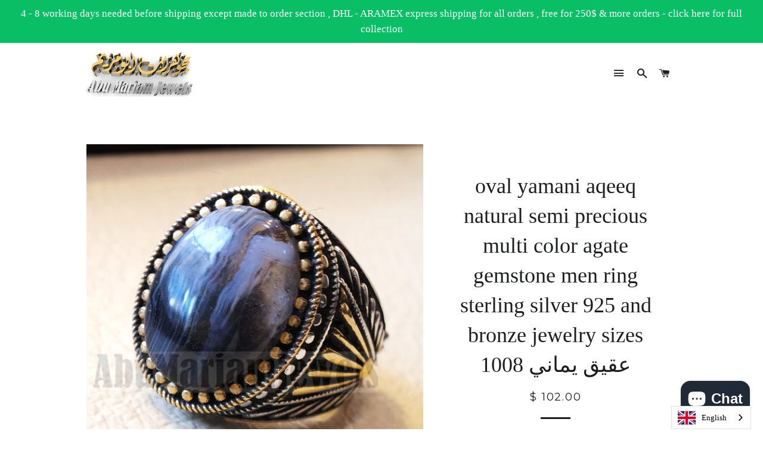

--- FILE ---
content_type: text/html; charset=utf-8
request_url: https://www.abumariamjewels.com/products/oval-yamani-aqeeq-natural-semi-precious-multi-color-agate-gemstone-men-ring-sterling-silver-925-and-bronze-jewelry-sizes-1008
body_size: 31466
content:
<!doctype html>
<!--[if lt IE 7]><html class="no-js lt-ie9 lt-ie8 lt-ie7" lang="en"> <![endif]-->
<!--[if IE 7]><html class="no-js lt-ie9 lt-ie8" lang="en"> <![endif]-->
<!--[if IE 8]><html class="no-js lt-ie9" lang="en"> <![endif]-->
<!--[if IE 9 ]><html class="ie9 no-js"> <![endif]-->
<!--[if (gt IE 9)|!(IE)]><!--> <html class="no-js"> <!--<![endif]-->
<head>
<script src="//www.abumariamjewels.com/cdn/shop/t/3/assets/geolizr-lib.js?v=46971911108709906761510740050" type="text/javascript"></script>
<link href="//www.abumariamjewels.com/cdn/shop/t/3/assets/geolizr-lib.css?v=49456301009164944091509533453" rel="stylesheet" type="text/css" media="all" />
<script>Geolizr.config({"currency_widget_enabled":"false"});</script>

  <!-- Basic page needs ================================================== -->
  <meta charset="utf-8">
  <meta http-equiv="X-UA-Compatible" content="IE=edge,chrome=1">

  

  <!-- Title and description ================================================== -->
  <title>
  oval yamani aqeeq natural semi precious multi color agate gemstone men &ndash; Abu Mariam Jewelry
  </title>

  
  <meta name="description" content="aqeeq natural semi precious agate gemstone men ring sterling silver 925 jewelry all sizes fast shippingRisk free Quality guarantee policy :If you are not satisfied with your item for any reason simply send it to us and you will get a replacement or refund .please write or choose your size with the order and we will siz">
  

  <!-- Helpers ================================================== -->
  <!-- /snippets/social-meta-tags.liquid -->


  <meta property="og:type" content="product">
  <meta property="og:title" content="oval yamani aqeeq natural semi precious multi color agate gemstone men ring sterling silver 925 and bronze jewelry sizes 1008 عقيق يماني">
  <meta property="og:url" content="https://www.abumariamjewels.com/products/oval-yamani-aqeeq-natural-semi-precious-multi-color-agate-gemstone-men-ring-sterling-silver-925-and-bronze-jewelry-sizes-1008">
  <meta property="og:description" content="











aqeeq natural semi precious agate gemstone men ring sterling silver 925 jewelry all sizes fast shippingRisk free Quality guarantee policy :If you are not satisfied with your item for any reason simply send it to us and you will get a replacement or refund .please write or choose your size with the order and we will size it for you .Our ring is handcrafted mostly with a few simple tools . but some methods are used in casting like lost wax method .sterling silver 925 is used and natural yamani aqeeq multi color agate stone and bronze .Note that stone stripes and internal inclusions may differ from pictured .stone size : 12 mm * 16 mm






















">
  
    <meta property="og:image" content="http://www.abumariamjewels.com/cdn/shop/products/SAM_5767_grande.JPG?v=1554562309">
    <meta property="og:image:secure_url" content="https://www.abumariamjewels.com/cdn/shop/products/SAM_5767_grande.JPG?v=1554562309">
  
    <meta property="og:image" content="http://www.abumariamjewels.com/cdn/shop/products/SAM_5763_grande.JPG?v=1554562306">
    <meta property="og:image:secure_url" content="https://www.abumariamjewels.com/cdn/shop/products/SAM_5763_grande.JPG?v=1554562306">
  
    <meta property="og:image" content="http://www.abumariamjewels.com/cdn/shop/products/SAM_5792_grande.JPG?v=1554562299">
    <meta property="og:image:secure_url" content="https://www.abumariamjewels.com/cdn/shop/products/SAM_5792_grande.JPG?v=1554562299">
  
  <meta property="og:price:amount" content="102.00">
  <meta property="og:price:currency" content="USD">

<meta property="og:site_name" content="Abu Mariam Jewelry">


<meta name="twitter:card" content="summary_large_image">


  <meta name="twitter:title" content="oval yamani aqeeq natural semi precious multi color agate gemstone men ring sterling silver 925 and bronze jewelry sizes 1008 عقيق يماني">
  <meta name="twitter:description" content="











aqeeq natural semi precious agate gemstone men ring sterling silver 925 jewelry all sizes fast shippingRisk free Quality guarantee policy :If you are not satisfied with your item for any r">


  <link rel="canonical" href="https://www.abumariamjewels.com/products/oval-yamani-aqeeq-natural-semi-precious-multi-color-agate-gemstone-men-ring-sterling-silver-925-and-bronze-jewelry-sizes-1008">
  <meta name="viewport" content="width=device-width,initial-scale=1,shrink-to-fit=no">
  <meta name="theme-color" content="#1c1d1d">

  <!-- CSS ================================================== -->
  <link href="//www.abumariamjewels.com/cdn/shop/t/3/assets/timber.scss.css?v=11008627026363877881703129143" rel="stylesheet" type="text/css" media="all" />
  <link href="//www.abumariamjewels.com/cdn/shop/t/3/assets/theme.scss.css?v=12346412591122388021703129143" rel="stylesheet" type="text/css" media="all" />
  


  
    
    
    <link href="//fonts.googleapis.com/css?family=Montserrat:400" rel="stylesheet" type="text/css" media="all" />
  



  <!-- Sections ================================================== -->
  <script>
    window.theme = window.theme || {};
    theme.strings = {
      zoomClose: "Close (Esc)",
      zoomPrev: "Previous (Left arrow key)",
      zoomNext: "Next (Right arrow key)",
      moneyFormat: "$ {{amount}}"
    };
    theme.settings = {
      cartType: "drawer",
      gridType: "collage"
    };
  </script>

  <!--[if (gt IE 9)|!(IE)]><!--><script src="//www.abumariamjewels.com/cdn/shop/t/3/assets/lazysizes.min.js?v=37531750901115495291499875058" async="async"></script><!--<![endif]-->
  <!--[if lte IE 9]><script src="//www.abumariamjewels.com/cdn/shop/t/3/assets/lazysizes.min.js?v=37531750901115495291499875058"></script><![endif]-->

  <!--[if (gt IE 9)|!(IE)]><!--><script src="//www.abumariamjewels.com/cdn/shop/t/3/assets/theme.js?v=124371465071645609591500424844" defer="defer"></script><!--<![endif]-->
  <!--[if lte IE 9]><script src="//www.abumariamjewels.com/cdn/shop/t/3/assets/theme.js?v=124371465071645609591500424844"></script><![endif]-->

  <!-- Header hook for plugins ================================================== -->
  <script>window.performance && window.performance.mark && window.performance.mark('shopify.content_for_header.start');</script><meta name="google-site-verification" content="WV4ZjpXbHPCWMeCk-wAiDxanJQC_UaAzxA9XEmSgkEY">
<meta id="shopify-digital-wallet" name="shopify-digital-wallet" content="/5884921/digital_wallets/dialog">
<meta name="shopify-checkout-api-token" content="ef25ba5b3cec199a9ce706aadc526f76">
<meta id="in-context-paypal-metadata" data-shop-id="5884921" data-venmo-supported="false" data-environment="production" data-locale="en_US" data-paypal-v4="true" data-currency="USD">
<link rel="alternate" type="application/json+oembed" href="https://www.abumariamjewels.com/products/oval-yamani-aqeeq-natural-semi-precious-multi-color-agate-gemstone-men-ring-sterling-silver-925-and-bronze-jewelry-sizes-1008.oembed">
<script async="async" src="/checkouts/internal/preloads.js?locale=en-US"></script>
<script id="shopify-features" type="application/json">{"accessToken":"ef25ba5b3cec199a9ce706aadc526f76","betas":["rich-media-storefront-analytics"],"domain":"www.abumariamjewels.com","predictiveSearch":true,"shopId":5884921,"locale":"en"}</script>
<script>var Shopify = Shopify || {};
Shopify.shop = "abu-mariam-jewelry.myshopify.com";
Shopify.locale = "en";
Shopify.currency = {"active":"USD","rate":"1.0"};
Shopify.country = "US";
Shopify.theme = {"name":"Brooklyn","id":176834382,"schema_name":"Brooklyn","schema_version":"2.5.0","theme_store_id":730,"role":"main"};
Shopify.theme.handle = "null";
Shopify.theme.style = {"id":null,"handle":null};
Shopify.cdnHost = "www.abumariamjewels.com/cdn";
Shopify.routes = Shopify.routes || {};
Shopify.routes.root = "/";</script>
<script type="module">!function(o){(o.Shopify=o.Shopify||{}).modules=!0}(window);</script>
<script>!function(o){function n(){var o=[];function n(){o.push(Array.prototype.slice.apply(arguments))}return n.q=o,n}var t=o.Shopify=o.Shopify||{};t.loadFeatures=n(),t.autoloadFeatures=n()}(window);</script>
<script id="shop-js-analytics" type="application/json">{"pageType":"product"}</script>
<script defer="defer" async type="module" src="//www.abumariamjewels.com/cdn/shopifycloud/shop-js/modules/v2/client.init-shop-cart-sync_BdyHc3Nr.en.esm.js"></script>
<script defer="defer" async type="module" src="//www.abumariamjewels.com/cdn/shopifycloud/shop-js/modules/v2/chunk.common_Daul8nwZ.esm.js"></script>
<script type="module">
  await import("//www.abumariamjewels.com/cdn/shopifycloud/shop-js/modules/v2/client.init-shop-cart-sync_BdyHc3Nr.en.esm.js");
await import("//www.abumariamjewels.com/cdn/shopifycloud/shop-js/modules/v2/chunk.common_Daul8nwZ.esm.js");

  window.Shopify.SignInWithShop?.initShopCartSync?.({"fedCMEnabled":true,"windoidEnabled":true});

</script>
<script id="__st">var __st={"a":5884921,"offset":7200,"reqid":"2b41e54d-11a9-4cf4-bc59-47efa156ca91-1769029263","pageurl":"www.abumariamjewels.com\/products\/oval-yamani-aqeeq-natural-semi-precious-multi-color-agate-gemstone-men-ring-sterling-silver-925-and-bronze-jewelry-sizes-1008","u":"e70674230621","p":"product","rtyp":"product","rid":1868564135997};</script>
<script>window.ShopifyPaypalV4VisibilityTracking = true;</script>
<script id="captcha-bootstrap">!function(){'use strict';const t='contact',e='account',n='new_comment',o=[[t,t],['blogs',n],['comments',n],[t,'customer']],c=[[e,'customer_login'],[e,'guest_login'],[e,'recover_customer_password'],[e,'create_customer']],r=t=>t.map((([t,e])=>`form[action*='/${t}']:not([data-nocaptcha='true']) input[name='form_type'][value='${e}']`)).join(','),a=t=>()=>t?[...document.querySelectorAll(t)].map((t=>t.form)):[];function s(){const t=[...o],e=r(t);return a(e)}const i='password',u='form_key',d=['recaptcha-v3-token','g-recaptcha-response','h-captcha-response',i],f=()=>{try{return window.sessionStorage}catch{return}},m='__shopify_v',_=t=>t.elements[u];function p(t,e,n=!1){try{const o=window.sessionStorage,c=JSON.parse(o.getItem(e)),{data:r}=function(t){const{data:e,action:n}=t;return t[m]||n?{data:e,action:n}:{data:t,action:n}}(c);for(const[e,n]of Object.entries(r))t.elements[e]&&(t.elements[e].value=n);n&&o.removeItem(e)}catch(o){console.error('form repopulation failed',{error:o})}}const l='form_type',E='cptcha';function T(t){t.dataset[E]=!0}const w=window,h=w.document,L='Shopify',v='ce_forms',y='captcha';let A=!1;((t,e)=>{const n=(g='f06e6c50-85a8-45c8-87d0-21a2b65856fe',I='https://cdn.shopify.com/shopifycloud/storefront-forms-hcaptcha/ce_storefront_forms_captcha_hcaptcha.v1.5.2.iife.js',D={infoText:'Protected by hCaptcha',privacyText:'Privacy',termsText:'Terms'},(t,e,n)=>{const o=w[L][v],c=o.bindForm;if(c)return c(t,g,e,D).then(n);var r;o.q.push([[t,g,e,D],n]),r=I,A||(h.body.append(Object.assign(h.createElement('script'),{id:'captcha-provider',async:!0,src:r})),A=!0)});var g,I,D;w[L]=w[L]||{},w[L][v]=w[L][v]||{},w[L][v].q=[],w[L][y]=w[L][y]||{},w[L][y].protect=function(t,e){n(t,void 0,e),T(t)},Object.freeze(w[L][y]),function(t,e,n,w,h,L){const[v,y,A,g]=function(t,e,n){const i=e?o:[],u=t?c:[],d=[...i,...u],f=r(d),m=r(i),_=r(d.filter((([t,e])=>n.includes(e))));return[a(f),a(m),a(_),s()]}(w,h,L),I=t=>{const e=t.target;return e instanceof HTMLFormElement?e:e&&e.form},D=t=>v().includes(t);t.addEventListener('submit',(t=>{const e=I(t);if(!e)return;const n=D(e)&&!e.dataset.hcaptchaBound&&!e.dataset.recaptchaBound,o=_(e),c=g().includes(e)&&(!o||!o.value);(n||c)&&t.preventDefault(),c&&!n&&(function(t){try{if(!f())return;!function(t){const e=f();if(!e)return;const n=_(t);if(!n)return;const o=n.value;o&&e.removeItem(o)}(t);const e=Array.from(Array(32),(()=>Math.random().toString(36)[2])).join('');!function(t,e){_(t)||t.append(Object.assign(document.createElement('input'),{type:'hidden',name:u})),t.elements[u].value=e}(t,e),function(t,e){const n=f();if(!n)return;const o=[...t.querySelectorAll(`input[type='${i}']`)].map((({name:t})=>t)),c=[...d,...o],r={};for(const[a,s]of new FormData(t).entries())c.includes(a)||(r[a]=s);n.setItem(e,JSON.stringify({[m]:1,action:t.action,data:r}))}(t,e)}catch(e){console.error('failed to persist form',e)}}(e),e.submit())}));const S=(t,e)=>{t&&!t.dataset[E]&&(n(t,e.some((e=>e===t))),T(t))};for(const o of['focusin','change'])t.addEventListener(o,(t=>{const e=I(t);D(e)&&S(e,y())}));const B=e.get('form_key'),M=e.get(l),P=B&&M;t.addEventListener('DOMContentLoaded',(()=>{const t=y();if(P)for(const e of t)e.elements[l].value===M&&p(e,B);[...new Set([...A(),...v().filter((t=>'true'===t.dataset.shopifyCaptcha))])].forEach((e=>S(e,t)))}))}(h,new URLSearchParams(w.location.search),n,t,e,['guest_login'])})(!0,!0)}();</script>
<script integrity="sha256-4kQ18oKyAcykRKYeNunJcIwy7WH5gtpwJnB7kiuLZ1E=" data-source-attribution="shopify.loadfeatures" defer="defer" src="//www.abumariamjewels.com/cdn/shopifycloud/storefront/assets/storefront/load_feature-a0a9edcb.js" crossorigin="anonymous"></script>
<script data-source-attribution="shopify.dynamic_checkout.dynamic.init">var Shopify=Shopify||{};Shopify.PaymentButton=Shopify.PaymentButton||{isStorefrontPortableWallets:!0,init:function(){window.Shopify.PaymentButton.init=function(){};var t=document.createElement("script");t.src="https://www.abumariamjewels.com/cdn/shopifycloud/portable-wallets/latest/portable-wallets.en.js",t.type="module",document.head.appendChild(t)}};
</script>
<script data-source-attribution="shopify.dynamic_checkout.buyer_consent">
  function portableWalletsHideBuyerConsent(e){var t=document.getElementById("shopify-buyer-consent"),n=document.getElementById("shopify-subscription-policy-button");t&&n&&(t.classList.add("hidden"),t.setAttribute("aria-hidden","true"),n.removeEventListener("click",e))}function portableWalletsShowBuyerConsent(e){var t=document.getElementById("shopify-buyer-consent"),n=document.getElementById("shopify-subscription-policy-button");t&&n&&(t.classList.remove("hidden"),t.removeAttribute("aria-hidden"),n.addEventListener("click",e))}window.Shopify?.PaymentButton&&(window.Shopify.PaymentButton.hideBuyerConsent=portableWalletsHideBuyerConsent,window.Shopify.PaymentButton.showBuyerConsent=portableWalletsShowBuyerConsent);
</script>
<script data-source-attribution="shopify.dynamic_checkout.cart.bootstrap">document.addEventListener("DOMContentLoaded",(function(){function t(){return document.querySelector("shopify-accelerated-checkout-cart, shopify-accelerated-checkout")}if(t())Shopify.PaymentButton.init();else{new MutationObserver((function(e,n){t()&&(Shopify.PaymentButton.init(),n.disconnect())})).observe(document.body,{childList:!0,subtree:!0})}}));
</script>
<link id="shopify-accelerated-checkout-styles" rel="stylesheet" media="screen" href="https://www.abumariamjewels.com/cdn/shopifycloud/portable-wallets/latest/accelerated-checkout-backwards-compat.css" crossorigin="anonymous">
<style id="shopify-accelerated-checkout-cart">
        #shopify-buyer-consent {
  margin-top: 1em;
  display: inline-block;
  width: 100%;
}

#shopify-buyer-consent.hidden {
  display: none;
}

#shopify-subscription-policy-button {
  background: none;
  border: none;
  padding: 0;
  text-decoration: underline;
  font-size: inherit;
  cursor: pointer;
}

#shopify-subscription-policy-button::before {
  box-shadow: none;
}

      </style>

<script>window.performance && window.performance.mark && window.performance.mark('shopify.content_for_header.end');</script>
  <!-- /snippets/oldIE-js.liquid -->


<!--[if lt IE 9]>
<script src="//cdnjs.cloudflare.com/ajax/libs/html5shiv/3.7.2/html5shiv.min.js" type="text/javascript"></script>
<script src="//www.abumariamjewels.com/cdn/shop/t/3/assets/respond.min.js?v=52248677837542619231499875058" type="text/javascript"></script>
<link href="//www.abumariamjewels.com/cdn/shop/t/3/assets/respond-proxy.html" id="respond-proxy" rel="respond-proxy" />
<link href="//www.abumariamjewels.com/search?q=f9dd115a5bfe9764124af389cf6b9e04" id="respond-redirect" rel="respond-redirect" />
<script src="//www.abumariamjewels.com/search?q=f9dd115a5bfe9764124af389cf6b9e04" type="text/javascript"></script>
<![endif]-->


<!--[if (lte IE 9) ]><script src="//www.abumariamjewels.com/cdn/shop/t/3/assets/match-media.min.js?v=159635276924582161481499875058" type="text/javascript"></script><![endif]-->


  <script src="//ajax.googleapis.com/ajax/libs/jquery/2.2.3/jquery.min.js" type="text/javascript"></script>
  <script src="//www.abumariamjewels.com/cdn/shop/t/3/assets/modernizr.min.js?v=21391054748206432451499875058" type="text/javascript"></script>

  
  



<!-- ROIHunterEasy HeadSnippet start -->

    

    <script type="text/javascript">
        (function() {

            var remarketingType = 'OTHER';

             // if current page is NOT cart page
            var cartPageActive = false; // unset cart page flag
            

             // if current page is product page
            var productPageActive = true; // set product page flag

            // purpose of this object is already described above
            var facebookEventParams = {
                value: '102.0',
                content_name: 'oval yamani aqeeq natural semi precious multi color agate gemstone men ring sterling silver 925 and bronze jewelry sizes 1008 عقيق يماني',
                content_type: 'product',
                currency: 'USD',
                owner: 'rh_easy',
                content_ids: [ 'shopify_1868564135997_14111191072829' ]
        };

            var prodId = 'shopify_1868564135997_14111191072829';
            var prodTotalValue = 102.0;
            // same as facebookEventParams but for google
            if (remarketingType == 'OTHER') {
                var googleTagParams = {
                    dynx_itemid: prodId,
                    dynx_pagetype: 'offerdetail',
                    dynx_totalvalue: prodTotalValue
                };
            } else {
                var googleTagParams = { // same iteration logic as in itemsCart but for google we need product ids only
                    ecomm_prodid: prodId,
                    ecomm_pagetype: 'product',
                    ecomm_totalvalue: prodTotalValue
                };
            }

            

            
            var collectionPageActive = false;
            

            
            var mainPageActive = false;
            

            var cartPage = {
                active: cartPageActive, // flag true/false
                // if facebookEventParams is undefined set facebookEventParams = null
                facebookEventParams: typeof facebookEventParams !== 'undefined' ? facebookEventParams : null,
                googleTagParams: typeof googleTagParams !== 'undefined' ? googleTagParams : null
            };

            var productPage = {
                active: productPageActive, // flag true/false
                facebookEventParams: typeof facebookEventParams !== 'undefined' ? facebookEventParams : null,
                googleTagParams: typeof googleTagParams !== 'undefined' ? googleTagParams : null
            };

            var collectionPage = {
                active: collectionPageActive, // flag true/false
                facebookEventParams: null,
                googleTagParams: typeof googleTagParams !== 'undefined' ? googleTagParams : null
            };

            var mainPage = {
                active: mainPageActive,
                facebookEventParams: null,
                googleTagParams: typeof googleTagParams !== 'undefined' ? googleTagParams : null
            };

            // here we initialize our global object which contains all necessary information for
            // our all scripts which fired some google or facebook analytic events etc.
            // we should use some unique name to identify this object to avoid names conflict
            // relative to other global objects
            var hash = 'ROIHunterEasy_5a83c915b9f3150f071dd42973557062ac2f30b295a5b6393544410da07ecb27';
            window[hash] = {
                cartPage: cartPage,
                productPage: productPage,
                collectionPage: collectionPage,
                mainPage: mainPage,
                remarketingType: remarketingType
            };

            // begin: initialize our rheasy_fbq object for facebook tracking
            window[hash].rheasy_fbq = function() {
                if (arguments.length === 0) {
                    return;
                }

                var pixelId, trackType, contentObj;     //get parameters:

                if (typeof arguments[0] === 'string') pixelId = arguments[0];       //param string PIXEL ID
                if (typeof arguments[1] === 'string') trackType = arguments[1];     //param string TRACK TYPE (PageView, Purchase)
                if (typeof arguments[2] === 'object') contentObj = arguments[2];    //param object (may be null):
                                                                                    //    {value : subtotal_price,
                                                                                    //     content_type : some_string,
                                                                                    //     currency : shop_curency,
                                                                                    //     contents : [{id, quantity, item_price}, ...] instance of array
                                                                                    //    }

                var argumentsAreValid = typeof pixelId === 'string' && pixelId.replace(/\s+/gi, '') !== '' &&
                    typeof trackType === 'string' && trackType.replace(/\s+/gi, '') !== '';

                if (!argumentsAreValid) {
                    console.error('RH PIXEL - INVALID ARGUMENTS');
                    return;
                }

                var params = [];
                params.push('id=' + encodeURIComponent(pixelId));
                switch (trackType) {
                    case 'PageView':
                    case 'ViewContent':
                    case 'Search':
                    case 'AddToCart':
                    case 'InitiateCheckout':
                    case 'AddPaymentInfo':
                    case 'Lead':
                    case 'CompleteRegistration':
                    case 'Purchase':
                    case 'AddToWishlist':
                        params.push('ev=' + encodeURIComponent(trackType));
                        break;
                    default:
                        console.error('RH PIXEL - BAD TRACKTYPE');
                        return;
                }

                params.push('dl=' + encodeURIComponent(document.location.href));
                if (document.referrer) params.push('rl=' + encodeURIComponent(document.referrer));
                params.push('if=false');
                params.push('ts=' + new Date().getTime());

                /* Custom parameters to string */
                if (typeof contentObj === 'object') {                                               //`contents : [{id, quantity, item_price}, ...]` to string
                    for (var u in contentObj) {
                        if (typeof contentObj[u] === 'object' && contentObj[u] instanceof Array) {  // `[{id, quantity, item_price}, ...]` to string
                            if (contentObj[u].length > 0) {
                                for (var y = 0; y < contentObj[u].length; y++) {
                                    if (typeof contentObj[u][y] === 'object') {                     // `{id, quantity, item_price}` to string
                                        contentObj[u][y] = JSON.stringify(contentObj[u][y]);
                                    }
                                    contentObj[u][y] = (contentObj[u][y] + '')  //JSON to string
                                        .replace(/^\s+|\s+$/gi, '')             //delete white characterts from begin on end of the string
                                        .replace(/\s+/gi, ' ')                  //replace white characters inside string to ' '
                                }
                                params.push('cd[' + u + ']=' + encodeURIComponent(contentObj[u].join(',')   //create JSON array - [param1,param2,param3]
                                    .replace(/^/gi, '[')
                                    .replace(/$/gi, ']')))
                            }
                        } else if (typeof contentObj[u] === 'string') {
                            params.push('cd[' + u + ']=' + encodeURIComponent(contentObj[u]));
                        }
                    }
                }

                var imgId = new Date().getTime();
                var img = document.createElement('img');
                img.id = 'fb_' + imgId, img.src = 'https://www.facebook.com/tr/?' + params.join('&'), img.width = 1, img.height = 1, img.style = 'display:none;';
                document.head.appendChild(img);
                window.setTimeout(function() { var t = document.getElementById('fb_' + imgId);
                    t.parentElement.removeChild(t); }, 1000);

            };
            // end of: initializing rheasy_fbq object
        })();
    </script><!-- ROIHunterEasy HeadSnippet end -->
<link rel="alternate" hreflang="en" href="https://www.abumariamjewels.com/products/oval-yamani-aqeeq-natural-semi-precious-multi-color-agate-gemstone-men-ring-sterling-silver-925-and-bronze-jewelry-sizes-1008"><link rel="alternate" hreflang="fr" href="https://www.abumariamjewels.com/a/l/fr/products/oval-yamani-aqeeq-natural-semi-precious-multi-color-agate-gemstone-men-ring-sterling-silver-925-and-bronze-jewelry-sizes-1008">
<link rel="alternate" hreflang="de" href="https://www.abumariamjewels.com/a/l/de/products/oval-yamani-aqeeq-natural-semi-precious-multi-color-agate-gemstone-men-ring-sterling-silver-925-and-bronze-jewelry-sizes-1008">
<link rel="alternate" hreflang="es" href="https://www.abumariamjewels.com/a/l/es/products/oval-yamani-aqeeq-natural-semi-precious-multi-color-agate-gemstone-men-ring-sterling-silver-925-and-bronze-jewelry-sizes-1008">
<link rel="alternate" hreflang="ar" href="https://www.abumariamjewels.com/a/l/ar/products/oval-yamani-aqeeq-natural-semi-precious-multi-color-agate-gemstone-men-ring-sterling-silver-925-and-bronze-jewelry-sizes-1008">
<link rel="alternate" hreflang="it" href="https://www.abumariamjewels.com/a/l/it/products/oval-yamani-aqeeq-natural-semi-precious-multi-color-agate-gemstone-men-ring-sterling-silver-925-and-bronze-jewelry-sizes-1008">


<!--Start Weglot Script-->
<script src="//cdn.weglot.com/weglot.min.js"></script>
<script>Weglot.initialize({ api_key:"wg_422eafe0bfdce93873229e69ec6b0fc5" });</script>
<!--End Weglot Script-->

<!-- BEGIN app block: shopify://apps/judge-me-reviews/blocks/judgeme_core/61ccd3b1-a9f2-4160-9fe9-4fec8413e5d8 --><!-- Start of Judge.me Core -->






<link rel="dns-prefetch" href="https://cdnwidget.judge.me">
<link rel="dns-prefetch" href="https://cdn.judge.me">
<link rel="dns-prefetch" href="https://cdn1.judge.me">
<link rel="dns-prefetch" href="https://api.judge.me">

<script data-cfasync='false' class='jdgm-settings-script'>window.jdgmSettings={"pagination":5,"disable_web_reviews":false,"badge_no_review_text":"No reviews","badge_n_reviews_text":"{{ n }} review/reviews","hide_badge_preview_if_no_reviews":true,"badge_hide_text":false,"enforce_center_preview_badge":false,"widget_title":"Customer Reviews","widget_open_form_text":"Write a review","widget_close_form_text":"Cancel review","widget_refresh_page_text":"Refresh page","widget_summary_text":"Based on {{ number_of_reviews }} review/reviews","widget_no_review_text":"Be the first to write a review","widget_name_field_text":"Display name","widget_verified_name_field_text":"Verified Name (public)","widget_name_placeholder_text":"Display name","widget_required_field_error_text":"This field is required.","widget_email_field_text":"Email address","widget_verified_email_field_text":"Verified Email (private, can not be edited)","widget_email_placeholder_text":"Your email address","widget_email_field_error_text":"Please enter a valid email address.","widget_rating_field_text":"Rating","widget_review_title_field_text":"Review Title","widget_review_title_placeholder_text":"Give your review a title","widget_review_body_field_text":"Review content","widget_review_body_placeholder_text":"Start writing here...","widget_pictures_field_text":"Picture/Video (optional)","widget_submit_review_text":"Submit Review","widget_submit_verified_review_text":"Submit Verified Review","widget_submit_success_msg_with_auto_publish":"Thank you! Please refresh the page in a few moments to see your review. You can remove or edit your review by logging into \u003ca href='https://judge.me/login' target='_blank' rel='nofollow noopener'\u003eJudge.me\u003c/a\u003e","widget_submit_success_msg_no_auto_publish":"Thank you! Your review will be published as soon as it is approved by the shop admin. You can remove or edit your review by logging into \u003ca href='https://judge.me/login' target='_blank' rel='nofollow noopener'\u003eJudge.me\u003c/a\u003e","widget_show_default_reviews_out_of_total_text":"Showing {{ n_reviews_shown }} out of {{ n_reviews }} reviews.","widget_show_all_link_text":"Show all","widget_show_less_link_text":"Show less","widget_author_said_text":"{{ reviewer_name }} said:","widget_days_text":"{{ n }} days ago","widget_weeks_text":"{{ n }} week/weeks ago","widget_months_text":"{{ n }} month/months ago","widget_years_text":"{{ n }} year/years ago","widget_yesterday_text":"Yesterday","widget_today_text":"Today","widget_replied_text":"\u003e\u003e {{ shop_name }} replied:","widget_read_more_text":"Read more","widget_reviewer_name_as_initial":"","widget_rating_filter_color":"#fbcd0a","widget_rating_filter_see_all_text":"See all reviews","widget_sorting_most_recent_text":"Most Recent","widget_sorting_highest_rating_text":"Highest Rating","widget_sorting_lowest_rating_text":"Lowest Rating","widget_sorting_with_pictures_text":"Only Pictures","widget_sorting_most_helpful_text":"Most Helpful","widget_open_question_form_text":"Ask a question","widget_reviews_subtab_text":"Reviews","widget_questions_subtab_text":"Questions","widget_question_label_text":"Question","widget_answer_label_text":"Answer","widget_question_placeholder_text":"Write your question here","widget_submit_question_text":"Submit Question","widget_question_submit_success_text":"Thank you for your question! We will notify you once it gets answered.","verified_badge_text":"Verified","verified_badge_bg_color":"","verified_badge_text_color":"","verified_badge_placement":"left-of-reviewer-name","widget_review_max_height":"","widget_hide_border":false,"widget_social_share":false,"widget_thumb":false,"widget_review_location_show":false,"widget_location_format":"","all_reviews_include_out_of_store_products":true,"all_reviews_out_of_store_text":"(out of store)","all_reviews_pagination":100,"all_reviews_product_name_prefix_text":"about","enable_review_pictures":true,"enable_question_anwser":false,"widget_theme":"default","review_date_format":"mm/dd/yyyy","default_sort_method":"most-recent","widget_product_reviews_subtab_text":"Product Reviews","widget_shop_reviews_subtab_text":"Shop Reviews","widget_other_products_reviews_text":"Reviews for other products","widget_store_reviews_subtab_text":"Store reviews","widget_no_store_reviews_text":"This store hasn't received any reviews yet","widget_web_restriction_product_reviews_text":"This product hasn't received any reviews yet","widget_no_items_text":"No items found","widget_show_more_text":"Show more","widget_write_a_store_review_text":"Write a Store Review","widget_other_languages_heading":"Reviews in Other Languages","widget_translate_review_text":"Translate review to {{ language }}","widget_translating_review_text":"Translating...","widget_show_original_translation_text":"Show original ({{ language }})","widget_translate_review_failed_text":"Review couldn't be translated.","widget_translate_review_retry_text":"Retry","widget_translate_review_try_again_later_text":"Try again later","show_product_url_for_grouped_product":false,"widget_sorting_pictures_first_text":"Pictures First","show_pictures_on_all_rev_page_mobile":false,"show_pictures_on_all_rev_page_desktop":false,"floating_tab_hide_mobile_install_preference":false,"floating_tab_button_name":"★ Reviews","floating_tab_title":"Let customers speak for us","floating_tab_button_color":"","floating_tab_button_background_color":"","floating_tab_url":"","floating_tab_url_enabled":false,"floating_tab_tab_style":"text","all_reviews_text_badge_text":"Customers rate us {{ shop.metafields.judgeme.all_reviews_rating | round: 1 }}/5 based on {{ shop.metafields.judgeme.all_reviews_count }} reviews.","all_reviews_text_badge_text_branded_style":"{{ shop.metafields.judgeme.all_reviews_rating | round: 1 }} out of 5 stars based on {{ shop.metafields.judgeme.all_reviews_count }} reviews","is_all_reviews_text_badge_a_link":false,"show_stars_for_all_reviews_text_badge":false,"all_reviews_text_badge_url":"","all_reviews_text_style":"branded","all_reviews_text_color_style":"judgeme_brand_color","all_reviews_text_color":"#108474","all_reviews_text_show_jm_brand":false,"featured_carousel_show_header":true,"featured_carousel_title":"Let customers speak for us","testimonials_carousel_title":"Customers are saying","videos_carousel_title":"Real customer stories","cards_carousel_title":"Customers are saying","featured_carousel_count_text":"from {{ n }} reviews","featured_carousel_add_link_to_all_reviews_page":false,"featured_carousel_url":"","featured_carousel_show_images":true,"featured_carousel_autoslide_interval":5,"featured_carousel_arrows_on_the_sides":false,"featured_carousel_height":250,"featured_carousel_width":80,"featured_carousel_image_size":0,"featured_carousel_image_height":250,"featured_carousel_arrow_color":"#eeeeee","verified_count_badge_style":"branded","verified_count_badge_orientation":"horizontal","verified_count_badge_color_style":"judgeme_brand_color","verified_count_badge_color":"#108474","is_verified_count_badge_a_link":false,"verified_count_badge_url":"","verified_count_badge_show_jm_brand":true,"widget_rating_preset_default":5,"widget_first_sub_tab":"product-reviews","widget_show_histogram":true,"widget_histogram_use_custom_color":false,"widget_pagination_use_custom_color":false,"widget_star_use_custom_color":false,"widget_verified_badge_use_custom_color":false,"widget_write_review_use_custom_color":false,"picture_reminder_submit_button":"Upload Pictures","enable_review_videos":false,"mute_video_by_default":false,"widget_sorting_videos_first_text":"Videos First","widget_review_pending_text":"Pending","featured_carousel_items_for_large_screen":3,"social_share_options_order":"Facebook,Twitter","remove_microdata_snippet":false,"disable_json_ld":false,"enable_json_ld_products":false,"preview_badge_show_question_text":false,"preview_badge_no_question_text":"No questions","preview_badge_n_question_text":"{{ number_of_questions }} question/questions","qa_badge_show_icon":false,"qa_badge_position":"same-row","remove_judgeme_branding":false,"widget_add_search_bar":false,"widget_search_bar_placeholder":"Search","widget_sorting_verified_only_text":"Verified only","featured_carousel_theme":"aligned","featured_carousel_show_rating":true,"featured_carousel_show_title":true,"featured_carousel_show_body":true,"featured_carousel_show_date":false,"featured_carousel_show_reviewer":true,"featured_carousel_show_product":false,"featured_carousel_header_background_color":"#108474","featured_carousel_header_text_color":"#ffffff","featured_carousel_name_product_separator":"reviewed","featured_carousel_full_star_background":"#108474","featured_carousel_empty_star_background":"#dadada","featured_carousel_vertical_theme_background":"#f9fafb","featured_carousel_verified_badge_enable":true,"featured_carousel_verified_badge_color":"#108474","featured_carousel_border_style":"round","featured_carousel_review_line_length_limit":3,"featured_carousel_more_reviews_button_text":"Read more reviews","featured_carousel_view_product_button_text":"View product","all_reviews_page_load_reviews_on":"scroll","all_reviews_page_load_more_text":"Load More Reviews","disable_fb_tab_reviews":false,"enable_ajax_cdn_cache":false,"widget_advanced_speed_features":5,"widget_public_name_text":"displayed publicly like","default_reviewer_name":"John Smith","default_reviewer_name_has_non_latin":true,"widget_reviewer_anonymous":"Anonymous","medals_widget_title":"Judge.me Review Medals","medals_widget_background_color":"#f9fafb","medals_widget_position":"footer_all_pages","medals_widget_border_color":"#f9fafb","medals_widget_verified_text_position":"left","medals_widget_use_monochromatic_version":false,"medals_widget_elements_color":"#108474","show_reviewer_avatar":true,"widget_invalid_yt_video_url_error_text":"Not a YouTube video URL","widget_max_length_field_error_text":"Please enter no more than {0} characters.","widget_show_country_flag":false,"widget_show_collected_via_shop_app":true,"widget_verified_by_shop_badge_style":"light","widget_verified_by_shop_text":"Verified by Shop","widget_show_photo_gallery":false,"widget_load_with_code_splitting":true,"widget_ugc_install_preference":false,"widget_ugc_title":"Made by us, Shared by you","widget_ugc_subtitle":"Tag us to see your picture featured in our page","widget_ugc_arrows_color":"#ffffff","widget_ugc_primary_button_text":"Buy Now","widget_ugc_primary_button_background_color":"#108474","widget_ugc_primary_button_text_color":"#ffffff","widget_ugc_primary_button_border_width":"0","widget_ugc_primary_button_border_style":"none","widget_ugc_primary_button_border_color":"#108474","widget_ugc_primary_button_border_radius":"25","widget_ugc_secondary_button_text":"Load More","widget_ugc_secondary_button_background_color":"#ffffff","widget_ugc_secondary_button_text_color":"#108474","widget_ugc_secondary_button_border_width":"2","widget_ugc_secondary_button_border_style":"solid","widget_ugc_secondary_button_border_color":"#108474","widget_ugc_secondary_button_border_radius":"25","widget_ugc_reviews_button_text":"View Reviews","widget_ugc_reviews_button_background_color":"#ffffff","widget_ugc_reviews_button_text_color":"#108474","widget_ugc_reviews_button_border_width":"2","widget_ugc_reviews_button_border_style":"solid","widget_ugc_reviews_button_border_color":"#108474","widget_ugc_reviews_button_border_radius":"25","widget_ugc_reviews_button_link_to":"judgeme-reviews-page","widget_ugc_show_post_date":true,"widget_ugc_max_width":"800","widget_rating_metafield_value_type":true,"widget_primary_color":"#108474","widget_enable_secondary_color":false,"widget_secondary_color":"#edf5f5","widget_summary_average_rating_text":"{{ average_rating }} out of 5","widget_media_grid_title":"Customer photos \u0026 videos","widget_media_grid_see_more_text":"See more","widget_round_style":false,"widget_show_product_medals":true,"widget_verified_by_judgeme_text":"Verified by Judge.me","widget_show_store_medals":true,"widget_verified_by_judgeme_text_in_store_medals":"Verified by Judge.me","widget_media_field_exceed_quantity_message":"Sorry, we can only accept {{ max_media }} for one review.","widget_media_field_exceed_limit_message":"{{ file_name }} is too large, please select a {{ media_type }} less than {{ size_limit }}MB.","widget_review_submitted_text":"Review Submitted!","widget_question_submitted_text":"Question Submitted!","widget_close_form_text_question":"Cancel","widget_write_your_answer_here_text":"Write your answer here","widget_enabled_branded_link":true,"widget_show_collected_by_judgeme":false,"widget_reviewer_name_color":"","widget_write_review_text_color":"","widget_write_review_bg_color":"","widget_collected_by_judgeme_text":"collected by Judge.me","widget_pagination_type":"standard","widget_load_more_text":"Load More","widget_load_more_color":"#108474","widget_full_review_text":"Full Review","widget_read_more_reviews_text":"Read More Reviews","widget_read_questions_text":"Read Questions","widget_questions_and_answers_text":"Questions \u0026 Answers","widget_verified_by_text":"Verified by","widget_verified_text":"Verified","widget_number_of_reviews_text":"{{ number_of_reviews }} reviews","widget_back_button_text":"Back","widget_next_button_text":"Next","widget_custom_forms_filter_button":"Filters","custom_forms_style":"horizontal","widget_show_review_information":false,"how_reviews_are_collected":"How reviews are collected?","widget_show_review_keywords":false,"widget_gdpr_statement":"How we use your data: We'll only contact you about the review you left, and only if necessary. By submitting your review, you agree to Judge.me's \u003ca href='https://judge.me/terms' target='_blank' rel='nofollow noopener'\u003eterms\u003c/a\u003e, \u003ca href='https://judge.me/privacy' target='_blank' rel='nofollow noopener'\u003eprivacy\u003c/a\u003e and \u003ca href='https://judge.me/content-policy' target='_blank' rel='nofollow noopener'\u003econtent\u003c/a\u003e policies.","widget_multilingual_sorting_enabled":false,"widget_translate_review_content_enabled":false,"widget_translate_review_content_method":"manual","popup_widget_review_selection":"automatically_with_pictures","popup_widget_round_border_style":true,"popup_widget_show_title":true,"popup_widget_show_body":true,"popup_widget_show_reviewer":false,"popup_widget_show_product":true,"popup_widget_show_pictures":true,"popup_widget_use_review_picture":true,"popup_widget_show_on_home_page":true,"popup_widget_show_on_product_page":true,"popup_widget_show_on_collection_page":true,"popup_widget_show_on_cart_page":true,"popup_widget_position":"bottom_left","popup_widget_first_review_delay":5,"popup_widget_duration":5,"popup_widget_interval":5,"popup_widget_review_count":5,"popup_widget_hide_on_mobile":true,"review_snippet_widget_round_border_style":true,"review_snippet_widget_card_color":"#FFFFFF","review_snippet_widget_slider_arrows_background_color":"#FFFFFF","review_snippet_widget_slider_arrows_color":"#000000","review_snippet_widget_star_color":"#108474","show_product_variant":false,"all_reviews_product_variant_label_text":"Variant: ","widget_show_verified_branding":true,"widget_ai_summary_title":"Customers say","widget_ai_summary_disclaimer":"AI-powered review summary based on recent customer reviews","widget_show_ai_summary":false,"widget_show_ai_summary_bg":false,"widget_show_review_title_input":false,"redirect_reviewers_invited_via_email":"external_form","request_store_review_after_product_review":false,"request_review_other_products_in_order":false,"review_form_color_scheme":"default","review_form_corner_style":"square","review_form_star_color":{},"review_form_text_color":"#333333","review_form_background_color":"#ffffff","review_form_field_background_color":"#fafafa","review_form_button_color":{},"review_form_button_text_color":"#ffffff","review_form_modal_overlay_color":"#000000","review_content_screen_title_text":"How would you rate this product?","review_content_introduction_text":"We would love it if you would share a bit about your experience.","store_review_form_title_text":"How would you rate this store?","store_review_form_introduction_text":"We would love it if you would share a bit about your experience.","show_review_guidance_text":true,"one_star_review_guidance_text":"Poor","five_star_review_guidance_text":"Great","customer_information_screen_title_text":"About you","customer_information_introduction_text":"Please tell us more about you.","custom_questions_screen_title_text":"Your experience in more detail","custom_questions_introduction_text":"Here are a few questions to help us understand more about your experience.","review_submitted_screen_title_text":"Thanks for your review!","review_submitted_screen_thank_you_text":"We are processing it and it will appear on the store soon.","review_submitted_screen_email_verification_text":"Please confirm your email by clicking the link we just sent you. This helps us keep reviews authentic.","review_submitted_request_store_review_text":"Would you like to share your experience of shopping with us?","review_submitted_review_other_products_text":"Would you like to review these products?","store_review_screen_title_text":"Would you like to share your experience of shopping with us?","store_review_introduction_text":"We value your feedback and use it to improve. Please share any thoughts or suggestions you have.","reviewer_media_screen_title_picture_text":"Share a picture","reviewer_media_introduction_picture_text":"Upload a photo to support your review.","reviewer_media_screen_title_video_text":"Share a video","reviewer_media_introduction_video_text":"Upload a video to support your review.","reviewer_media_screen_title_picture_or_video_text":"Share a picture or video","reviewer_media_introduction_picture_or_video_text":"Upload a photo or video to support your review.","reviewer_media_youtube_url_text":"Paste your Youtube URL here","advanced_settings_next_step_button_text":"Next","advanced_settings_close_review_button_text":"Close","modal_write_review_flow":true,"write_review_flow_required_text":"Required","write_review_flow_privacy_message_text":"We respect your privacy.","write_review_flow_anonymous_text":"Post review as anonymous","write_review_flow_visibility_text":"This won't be visible to other customers.","write_review_flow_multiple_selection_help_text":"Select as many as you like","write_review_flow_single_selection_help_text":"Select one option","write_review_flow_required_field_error_text":"This field is required","write_review_flow_invalid_email_error_text":"Please enter a valid email address","write_review_flow_max_length_error_text":"Max. {{ max_length }} characters.","write_review_flow_media_upload_text":"\u003cb\u003eClick to upload\u003c/b\u003e or drag and drop","write_review_flow_gdpr_statement":"We'll only contact you about your review if necessary. By submitting your review, you agree to our \u003ca href='https://judge.me/terms' target='_blank' rel='nofollow noopener'\u003eterms and conditions\u003c/a\u003e and \u003ca href='https://judge.me/privacy' target='_blank' rel='nofollow noopener'\u003eprivacy policy\u003c/a\u003e.","rating_only_reviews_enabled":false,"show_negative_reviews_help_screen":false,"new_review_flow_help_screen_rating_threshold":3,"negative_review_resolution_screen_title_text":"Tell us more","negative_review_resolution_text":"Your experience matters to us. If there were issues with your purchase, we're here to help. Feel free to reach out to us, we'd love the opportunity to make things right.","negative_review_resolution_button_text":"Contact us","negative_review_resolution_proceed_with_review_text":"Leave a review","negative_review_resolution_subject":"Issue with purchase from {{ shop_name }}.{{ order_name }}","preview_badge_collection_page_install_status":false,"widget_review_custom_css":"","preview_badge_custom_css":"","preview_badge_stars_count":"5-stars","featured_carousel_custom_css":"","floating_tab_custom_css":"","all_reviews_widget_custom_css":"","medals_widget_custom_css":"","verified_badge_custom_css":"","all_reviews_text_custom_css":"","transparency_badges_collected_via_store_invite":false,"transparency_badges_from_another_provider":false,"transparency_badges_collected_from_store_visitor":false,"transparency_badges_collected_by_verified_review_provider":false,"transparency_badges_earned_reward":false,"transparency_badges_collected_via_store_invite_text":"Review collected via store invitation","transparency_badges_from_another_provider_text":"Review collected from another provider","transparency_badges_collected_from_store_visitor_text":"Review collected from a store visitor","transparency_badges_written_in_google_text":"Review written in Google","transparency_badges_written_in_etsy_text":"Review written in Etsy","transparency_badges_written_in_shop_app_text":"Review written in Shop App","transparency_badges_earned_reward_text":"Review earned a reward for future purchase","product_review_widget_per_page":10,"widget_store_review_label_text":"Review about the store","checkout_comment_extension_title_on_product_page":"Customer Comments","checkout_comment_extension_num_latest_comment_show":5,"checkout_comment_extension_format":"name_and_timestamp","checkout_comment_customer_name":"last_initial","checkout_comment_comment_notification":true,"preview_badge_collection_page_install_preference":false,"preview_badge_home_page_install_preference":false,"preview_badge_product_page_install_preference":false,"review_widget_install_preference":"","review_carousel_install_preference":false,"floating_reviews_tab_install_preference":"none","verified_reviews_count_badge_install_preference":false,"all_reviews_text_install_preference":false,"review_widget_best_location":false,"judgeme_medals_install_preference":false,"review_widget_revamp_enabled":false,"review_widget_qna_enabled":false,"review_widget_header_theme":"minimal","review_widget_widget_title_enabled":true,"review_widget_header_text_size":"medium","review_widget_header_text_weight":"regular","review_widget_average_rating_style":"compact","review_widget_bar_chart_enabled":true,"review_widget_bar_chart_type":"numbers","review_widget_bar_chart_style":"standard","review_widget_expanded_media_gallery_enabled":false,"review_widget_reviews_section_theme":"standard","review_widget_image_style":"thumbnails","review_widget_review_image_ratio":"square","review_widget_stars_size":"medium","review_widget_verified_badge":"standard_text","review_widget_review_title_text_size":"medium","review_widget_review_text_size":"medium","review_widget_review_text_length":"medium","review_widget_number_of_columns_desktop":3,"review_widget_carousel_transition_speed":5,"review_widget_custom_questions_answers_display":"always","review_widget_button_text_color":"#FFFFFF","review_widget_text_color":"#000000","review_widget_lighter_text_color":"#7B7B7B","review_widget_corner_styling":"soft","review_widget_review_word_singular":"review","review_widget_review_word_plural":"reviews","review_widget_voting_label":"Helpful?","review_widget_shop_reply_label":"Reply from {{ shop_name }}:","review_widget_filters_title":"Filters","qna_widget_question_word_singular":"Question","qna_widget_question_word_plural":"Questions","qna_widget_answer_reply_label":"Answer from {{ answerer_name }}:","qna_content_screen_title_text":"Ask a question about this product","qna_widget_question_required_field_error_text":"Please enter your question.","qna_widget_flow_gdpr_statement":"We'll only contact you about your question if necessary. By submitting your question, you agree to our \u003ca href='https://judge.me/terms' target='_blank' rel='nofollow noopener'\u003eterms and conditions\u003c/a\u003e and \u003ca href='https://judge.me/privacy' target='_blank' rel='nofollow noopener'\u003eprivacy policy\u003c/a\u003e.","qna_widget_question_submitted_text":"Thanks for your question!","qna_widget_close_form_text_question":"Close","qna_widget_question_submit_success_text":"We’ll notify you by email when your question is answered.","all_reviews_widget_v2025_enabled":false,"all_reviews_widget_v2025_header_theme":"default","all_reviews_widget_v2025_widget_title_enabled":true,"all_reviews_widget_v2025_header_text_size":"medium","all_reviews_widget_v2025_header_text_weight":"regular","all_reviews_widget_v2025_average_rating_style":"compact","all_reviews_widget_v2025_bar_chart_enabled":true,"all_reviews_widget_v2025_bar_chart_type":"numbers","all_reviews_widget_v2025_bar_chart_style":"standard","all_reviews_widget_v2025_expanded_media_gallery_enabled":false,"all_reviews_widget_v2025_show_store_medals":true,"all_reviews_widget_v2025_show_photo_gallery":true,"all_reviews_widget_v2025_show_review_keywords":false,"all_reviews_widget_v2025_show_ai_summary":false,"all_reviews_widget_v2025_show_ai_summary_bg":false,"all_reviews_widget_v2025_add_search_bar":false,"all_reviews_widget_v2025_default_sort_method":"most-recent","all_reviews_widget_v2025_reviews_per_page":10,"all_reviews_widget_v2025_reviews_section_theme":"default","all_reviews_widget_v2025_image_style":"thumbnails","all_reviews_widget_v2025_review_image_ratio":"square","all_reviews_widget_v2025_stars_size":"medium","all_reviews_widget_v2025_verified_badge":"bold_badge","all_reviews_widget_v2025_review_title_text_size":"medium","all_reviews_widget_v2025_review_text_size":"medium","all_reviews_widget_v2025_review_text_length":"medium","all_reviews_widget_v2025_number_of_columns_desktop":3,"all_reviews_widget_v2025_carousel_transition_speed":5,"all_reviews_widget_v2025_custom_questions_answers_display":"always","all_reviews_widget_v2025_show_product_variant":false,"all_reviews_widget_v2025_show_reviewer_avatar":true,"all_reviews_widget_v2025_reviewer_name_as_initial":"","all_reviews_widget_v2025_review_location_show":false,"all_reviews_widget_v2025_location_format":"","all_reviews_widget_v2025_show_country_flag":false,"all_reviews_widget_v2025_verified_by_shop_badge_style":"light","all_reviews_widget_v2025_social_share":false,"all_reviews_widget_v2025_social_share_options_order":"Facebook,Twitter,LinkedIn,Pinterest","all_reviews_widget_v2025_pagination_type":"standard","all_reviews_widget_v2025_button_text_color":"#FFFFFF","all_reviews_widget_v2025_text_color":"#000000","all_reviews_widget_v2025_lighter_text_color":"#7B7B7B","all_reviews_widget_v2025_corner_styling":"soft","all_reviews_widget_v2025_title":"Customer reviews","all_reviews_widget_v2025_ai_summary_title":"Customers say about this store","all_reviews_widget_v2025_no_review_text":"Be the first to write a review","platform":"shopify","branding_url":"https://app.judge.me/reviews","branding_text":"Powered by Judge.me","locale":"en","reply_name":"Abu Mariam Jewelry","widget_version":"3.0","footer":true,"autopublish":false,"review_dates":true,"enable_custom_form":false,"shop_locale":"en","enable_multi_locales_translations":true,"show_review_title_input":false,"review_verification_email_status":"always","can_be_branded":false,"reply_name_text":"Abu Mariam Jewelry"};</script> <style class='jdgm-settings-style'>.jdgm-xx{left:0}:root{--jdgm-primary-color: #108474;--jdgm-secondary-color: rgba(16,132,116,0.1);--jdgm-star-color: #108474;--jdgm-write-review-text-color: white;--jdgm-write-review-bg-color: #108474;--jdgm-paginate-color: #108474;--jdgm-border-radius: 0;--jdgm-reviewer-name-color: #108474}.jdgm-histogram__bar-content{background-color:#108474}.jdgm-rev[data-verified-buyer=true] .jdgm-rev__icon.jdgm-rev__icon:after,.jdgm-rev__buyer-badge.jdgm-rev__buyer-badge{color:white;background-color:#108474}.jdgm-review-widget--small .jdgm-gallery.jdgm-gallery .jdgm-gallery__thumbnail-link:nth-child(8) .jdgm-gallery__thumbnail-wrapper.jdgm-gallery__thumbnail-wrapper:before{content:"See more"}@media only screen and (min-width: 768px){.jdgm-gallery.jdgm-gallery .jdgm-gallery__thumbnail-link:nth-child(8) .jdgm-gallery__thumbnail-wrapper.jdgm-gallery__thumbnail-wrapper:before{content:"See more"}}.jdgm-prev-badge[data-average-rating='0.00']{display:none !important}.jdgm-author-all-initials{display:none !important}.jdgm-author-last-initial{display:none !important}.jdgm-rev-widg__title{visibility:hidden}.jdgm-rev-widg__summary-text{visibility:hidden}.jdgm-prev-badge__text{visibility:hidden}.jdgm-rev__prod-link-prefix:before{content:'about'}.jdgm-rev__variant-label:before{content:'Variant: '}.jdgm-rev__out-of-store-text:before{content:'(out of store)'}@media only screen and (min-width: 768px){.jdgm-rev__pics .jdgm-rev_all-rev-page-picture-separator,.jdgm-rev__pics .jdgm-rev__product-picture{display:none}}@media only screen and (max-width: 768px){.jdgm-rev__pics .jdgm-rev_all-rev-page-picture-separator,.jdgm-rev__pics .jdgm-rev__product-picture{display:none}}.jdgm-preview-badge[data-template="product"]{display:none !important}.jdgm-preview-badge[data-template="collection"]{display:none !important}.jdgm-preview-badge[data-template="index"]{display:none !important}.jdgm-review-widget[data-from-snippet="true"]{display:none !important}.jdgm-verified-count-badget[data-from-snippet="true"]{display:none !important}.jdgm-carousel-wrapper[data-from-snippet="true"]{display:none !important}.jdgm-all-reviews-text[data-from-snippet="true"]{display:none !important}.jdgm-medals-section[data-from-snippet="true"]{display:none !important}.jdgm-ugc-media-wrapper[data-from-snippet="true"]{display:none !important}.jdgm-rev__transparency-badge[data-badge-type="review_collected_via_store_invitation"]{display:none !important}.jdgm-rev__transparency-badge[data-badge-type="review_collected_from_another_provider"]{display:none !important}.jdgm-rev__transparency-badge[data-badge-type="review_collected_from_store_visitor"]{display:none !important}.jdgm-rev__transparency-badge[data-badge-type="review_written_in_etsy"]{display:none !important}.jdgm-rev__transparency-badge[data-badge-type="review_written_in_google_business"]{display:none !important}.jdgm-rev__transparency-badge[data-badge-type="review_written_in_shop_app"]{display:none !important}.jdgm-rev__transparency-badge[data-badge-type="review_earned_for_future_purchase"]{display:none !important}.jdgm-review-snippet-widget .jdgm-rev-snippet-widget__cards-container .jdgm-rev-snippet-card{border-radius:8px;background:#fff}.jdgm-review-snippet-widget .jdgm-rev-snippet-widget__cards-container .jdgm-rev-snippet-card__rev-rating .jdgm-star{color:#108474}.jdgm-review-snippet-widget .jdgm-rev-snippet-widget__prev-btn,.jdgm-review-snippet-widget .jdgm-rev-snippet-widget__next-btn{border-radius:50%;background:#fff}.jdgm-review-snippet-widget .jdgm-rev-snippet-widget__prev-btn>svg,.jdgm-review-snippet-widget .jdgm-rev-snippet-widget__next-btn>svg{fill:#000}.jdgm-full-rev-modal.rev-snippet-widget .jm-mfp-container .jm-mfp-content,.jdgm-full-rev-modal.rev-snippet-widget .jm-mfp-container .jdgm-full-rev__icon,.jdgm-full-rev-modal.rev-snippet-widget .jm-mfp-container .jdgm-full-rev__pic-img,.jdgm-full-rev-modal.rev-snippet-widget .jm-mfp-container .jdgm-full-rev__reply{border-radius:8px}.jdgm-full-rev-modal.rev-snippet-widget .jm-mfp-container .jdgm-full-rev[data-verified-buyer="true"] .jdgm-full-rev__icon::after{border-radius:8px}.jdgm-full-rev-modal.rev-snippet-widget .jm-mfp-container .jdgm-full-rev .jdgm-rev__buyer-badge{border-radius:calc( 8px / 2 )}.jdgm-full-rev-modal.rev-snippet-widget .jm-mfp-container .jdgm-full-rev .jdgm-full-rev__replier::before{content:'Abu Mariam Jewelry'}.jdgm-full-rev-modal.rev-snippet-widget .jm-mfp-container .jdgm-full-rev .jdgm-full-rev__product-button{border-radius:calc( 8px * 6 )}
</style> <style class='jdgm-settings-style'></style>

  
  
  
  <style class='jdgm-miracle-styles'>
  @-webkit-keyframes jdgm-spin{0%{-webkit-transform:rotate(0deg);-ms-transform:rotate(0deg);transform:rotate(0deg)}100%{-webkit-transform:rotate(359deg);-ms-transform:rotate(359deg);transform:rotate(359deg)}}@keyframes jdgm-spin{0%{-webkit-transform:rotate(0deg);-ms-transform:rotate(0deg);transform:rotate(0deg)}100%{-webkit-transform:rotate(359deg);-ms-transform:rotate(359deg);transform:rotate(359deg)}}@font-face{font-family:'JudgemeStar';src:url("[data-uri]") format("woff");font-weight:normal;font-style:normal}.jdgm-star{font-family:'JudgemeStar';display:inline !important;text-decoration:none !important;padding:0 4px 0 0 !important;margin:0 !important;font-weight:bold;opacity:1;-webkit-font-smoothing:antialiased;-moz-osx-font-smoothing:grayscale}.jdgm-star:hover{opacity:1}.jdgm-star:last-of-type{padding:0 !important}.jdgm-star.jdgm--on:before{content:"\e000"}.jdgm-star.jdgm--off:before{content:"\e001"}.jdgm-star.jdgm--half:before{content:"\e002"}.jdgm-widget *{margin:0;line-height:1.4;-webkit-box-sizing:border-box;-moz-box-sizing:border-box;box-sizing:border-box;-webkit-overflow-scrolling:touch}.jdgm-hidden{display:none !important;visibility:hidden !important}.jdgm-temp-hidden{display:none}.jdgm-spinner{width:40px;height:40px;margin:auto;border-radius:50%;border-top:2px solid #eee;border-right:2px solid #eee;border-bottom:2px solid #eee;border-left:2px solid #ccc;-webkit-animation:jdgm-spin 0.8s infinite linear;animation:jdgm-spin 0.8s infinite linear}.jdgm-spinner:empty{display:block}.jdgm-prev-badge{display:block !important}

</style>


  
  
   


<script data-cfasync='false' class='jdgm-script'>
!function(e){window.jdgm=window.jdgm||{},jdgm.CDN_HOST="https://cdnwidget.judge.me/",jdgm.CDN_HOST_ALT="https://cdn2.judge.me/cdn/widget_frontend/",jdgm.API_HOST="https://api.judge.me/",jdgm.CDN_BASE_URL="https://cdn.shopify.com/extensions/019be17e-f3a5-7af8-ad6f-79a9f502fb85/judgeme-extensions-305/assets/",
jdgm.docReady=function(d){(e.attachEvent?"complete"===e.readyState:"loading"!==e.readyState)?
setTimeout(d,0):e.addEventListener("DOMContentLoaded",d)},jdgm.loadCSS=function(d,t,o,a){
!o&&jdgm.loadCSS.requestedUrls.indexOf(d)>=0||(jdgm.loadCSS.requestedUrls.push(d),
(a=e.createElement("link")).rel="stylesheet",a.class="jdgm-stylesheet",a.media="nope!",
a.href=d,a.onload=function(){this.media="all",t&&setTimeout(t)},e.body.appendChild(a))},
jdgm.loadCSS.requestedUrls=[],jdgm.loadJS=function(e,d){var t=new XMLHttpRequest;
t.onreadystatechange=function(){4===t.readyState&&(Function(t.response)(),d&&d(t.response))},
t.open("GET",e),t.onerror=function(){if(e.indexOf(jdgm.CDN_HOST)===0&&jdgm.CDN_HOST_ALT!==jdgm.CDN_HOST){var f=e.replace(jdgm.CDN_HOST,jdgm.CDN_HOST_ALT);jdgm.loadJS(f,d)}},t.send()},jdgm.docReady((function(){(window.jdgmLoadCSS||e.querySelectorAll(
".jdgm-widget, .jdgm-all-reviews-page").length>0)&&(jdgmSettings.widget_load_with_code_splitting?
parseFloat(jdgmSettings.widget_version)>=3?jdgm.loadCSS(jdgm.CDN_HOST+"widget_v3/base.css"):
jdgm.loadCSS(jdgm.CDN_HOST+"widget/base.css"):jdgm.loadCSS(jdgm.CDN_HOST+"shopify_v2.css"),
jdgm.loadJS(jdgm.CDN_HOST+"loa"+"der.js"))}))}(document);
</script>
<noscript><link rel="stylesheet" type="text/css" media="all" href="https://cdnwidget.judge.me/shopify_v2.css"></noscript>

<!-- BEGIN app snippet: theme_fix_tags --><script>
  (function() {
    var jdgmThemeFixes = null;
    if (!jdgmThemeFixes) return;
    var thisThemeFix = jdgmThemeFixes[Shopify.theme.id];
    if (!thisThemeFix) return;

    if (thisThemeFix.html) {
      document.addEventListener("DOMContentLoaded", function() {
        var htmlDiv = document.createElement('div');
        htmlDiv.classList.add('jdgm-theme-fix-html');
        htmlDiv.innerHTML = thisThemeFix.html;
        document.body.append(htmlDiv);
      });
    };

    if (thisThemeFix.css) {
      var styleTag = document.createElement('style');
      styleTag.classList.add('jdgm-theme-fix-style');
      styleTag.innerHTML = thisThemeFix.css;
      document.head.append(styleTag);
    };

    if (thisThemeFix.js) {
      var scriptTag = document.createElement('script');
      scriptTag.classList.add('jdgm-theme-fix-script');
      scriptTag.innerHTML = thisThemeFix.js;
      document.head.append(scriptTag);
    };
  })();
</script>
<!-- END app snippet -->
<!-- End of Judge.me Core -->



<!-- END app block --><script src="https://cdn.shopify.com/extensions/e8878072-2f6b-4e89-8082-94b04320908d/inbox-1254/assets/inbox-chat-loader.js" type="text/javascript" defer="defer"></script>
<script src="https://cdn.shopify.com/extensions/019be17e-f3a5-7af8-ad6f-79a9f502fb85/judgeme-extensions-305/assets/loader.js" type="text/javascript" defer="defer"></script>
<link href="https://monorail-edge.shopifysvc.com" rel="dns-prefetch">
<script>(function(){if ("sendBeacon" in navigator && "performance" in window) {try {var session_token_from_headers = performance.getEntriesByType('navigation')[0].serverTiming.find(x => x.name == '_s').description;} catch {var session_token_from_headers = undefined;}var session_cookie_matches = document.cookie.match(/_shopify_s=([^;]*)/);var session_token_from_cookie = session_cookie_matches && session_cookie_matches.length === 2 ? session_cookie_matches[1] : "";var session_token = session_token_from_headers || session_token_from_cookie || "";function handle_abandonment_event(e) {var entries = performance.getEntries().filter(function(entry) {return /monorail-edge.shopifysvc.com/.test(entry.name);});if (!window.abandonment_tracked && entries.length === 0) {window.abandonment_tracked = true;var currentMs = Date.now();var navigation_start = performance.timing.navigationStart;var payload = {shop_id: 5884921,url: window.location.href,navigation_start,duration: currentMs - navigation_start,session_token,page_type: "product"};window.navigator.sendBeacon("https://monorail-edge.shopifysvc.com/v1/produce", JSON.stringify({schema_id: "online_store_buyer_site_abandonment/1.1",payload: payload,metadata: {event_created_at_ms: currentMs,event_sent_at_ms: currentMs}}));}}window.addEventListener('pagehide', handle_abandonment_event);}}());</script>
<script id="web-pixels-manager-setup">(function e(e,d,r,n,o){if(void 0===o&&(o={}),!Boolean(null===(a=null===(i=window.Shopify)||void 0===i?void 0:i.analytics)||void 0===a?void 0:a.replayQueue)){var i,a;window.Shopify=window.Shopify||{};var t=window.Shopify;t.analytics=t.analytics||{};var s=t.analytics;s.replayQueue=[],s.publish=function(e,d,r){return s.replayQueue.push([e,d,r]),!0};try{self.performance.mark("wpm:start")}catch(e){}var l=function(){var e={modern:/Edge?\/(1{2}[4-9]|1[2-9]\d|[2-9]\d{2}|\d{4,})\.\d+(\.\d+|)|Firefox\/(1{2}[4-9]|1[2-9]\d|[2-9]\d{2}|\d{4,})\.\d+(\.\d+|)|Chrom(ium|e)\/(9{2}|\d{3,})\.\d+(\.\d+|)|(Maci|X1{2}).+ Version\/(15\.\d+|(1[6-9]|[2-9]\d|\d{3,})\.\d+)([,.]\d+|)( \(\w+\)|)( Mobile\/\w+|) Safari\/|Chrome.+OPR\/(9{2}|\d{3,})\.\d+\.\d+|(CPU[ +]OS|iPhone[ +]OS|CPU[ +]iPhone|CPU IPhone OS|CPU iPad OS)[ +]+(15[._]\d+|(1[6-9]|[2-9]\d|\d{3,})[._]\d+)([._]\d+|)|Android:?[ /-](13[3-9]|1[4-9]\d|[2-9]\d{2}|\d{4,})(\.\d+|)(\.\d+|)|Android.+Firefox\/(13[5-9]|1[4-9]\d|[2-9]\d{2}|\d{4,})\.\d+(\.\d+|)|Android.+Chrom(ium|e)\/(13[3-9]|1[4-9]\d|[2-9]\d{2}|\d{4,})\.\d+(\.\d+|)|SamsungBrowser\/([2-9]\d|\d{3,})\.\d+/,legacy:/Edge?\/(1[6-9]|[2-9]\d|\d{3,})\.\d+(\.\d+|)|Firefox\/(5[4-9]|[6-9]\d|\d{3,})\.\d+(\.\d+|)|Chrom(ium|e)\/(5[1-9]|[6-9]\d|\d{3,})\.\d+(\.\d+|)([\d.]+$|.*Safari\/(?![\d.]+ Edge\/[\d.]+$))|(Maci|X1{2}).+ Version\/(10\.\d+|(1[1-9]|[2-9]\d|\d{3,})\.\d+)([,.]\d+|)( \(\w+\)|)( Mobile\/\w+|) Safari\/|Chrome.+OPR\/(3[89]|[4-9]\d|\d{3,})\.\d+\.\d+|(CPU[ +]OS|iPhone[ +]OS|CPU[ +]iPhone|CPU IPhone OS|CPU iPad OS)[ +]+(10[._]\d+|(1[1-9]|[2-9]\d|\d{3,})[._]\d+)([._]\d+|)|Android:?[ /-](13[3-9]|1[4-9]\d|[2-9]\d{2}|\d{4,})(\.\d+|)(\.\d+|)|Mobile Safari.+OPR\/([89]\d|\d{3,})\.\d+\.\d+|Android.+Firefox\/(13[5-9]|1[4-9]\d|[2-9]\d{2}|\d{4,})\.\d+(\.\d+|)|Android.+Chrom(ium|e)\/(13[3-9]|1[4-9]\d|[2-9]\d{2}|\d{4,})\.\d+(\.\d+|)|Android.+(UC? ?Browser|UCWEB|U3)[ /]?(15\.([5-9]|\d{2,})|(1[6-9]|[2-9]\d|\d{3,})\.\d+)\.\d+|SamsungBrowser\/(5\.\d+|([6-9]|\d{2,})\.\d+)|Android.+MQ{2}Browser\/(14(\.(9|\d{2,})|)|(1[5-9]|[2-9]\d|\d{3,})(\.\d+|))(\.\d+|)|K[Aa][Ii]OS\/(3\.\d+|([4-9]|\d{2,})\.\d+)(\.\d+|)/},d=e.modern,r=e.legacy,n=navigator.userAgent;return n.match(d)?"modern":n.match(r)?"legacy":"unknown"}(),u="modern"===l?"modern":"legacy",c=(null!=n?n:{modern:"",legacy:""})[u],f=function(e){return[e.baseUrl,"/wpm","/b",e.hashVersion,"modern"===e.buildTarget?"m":"l",".js"].join("")}({baseUrl:d,hashVersion:r,buildTarget:u}),m=function(e){var d=e.version,r=e.bundleTarget,n=e.surface,o=e.pageUrl,i=e.monorailEndpoint;return{emit:function(e){var a=e.status,t=e.errorMsg,s=(new Date).getTime(),l=JSON.stringify({metadata:{event_sent_at_ms:s},events:[{schema_id:"web_pixels_manager_load/3.1",payload:{version:d,bundle_target:r,page_url:o,status:a,surface:n,error_msg:t},metadata:{event_created_at_ms:s}}]});if(!i)return console&&console.warn&&console.warn("[Web Pixels Manager] No Monorail endpoint provided, skipping logging."),!1;try{return self.navigator.sendBeacon.bind(self.navigator)(i,l)}catch(e){}var u=new XMLHttpRequest;try{return u.open("POST",i,!0),u.setRequestHeader("Content-Type","text/plain"),u.send(l),!0}catch(e){return console&&console.warn&&console.warn("[Web Pixels Manager] Got an unhandled error while logging to Monorail."),!1}}}}({version:r,bundleTarget:l,surface:e.surface,pageUrl:self.location.href,monorailEndpoint:e.monorailEndpoint});try{o.browserTarget=l,function(e){var d=e.src,r=e.async,n=void 0===r||r,o=e.onload,i=e.onerror,a=e.sri,t=e.scriptDataAttributes,s=void 0===t?{}:t,l=document.createElement("script"),u=document.querySelector("head"),c=document.querySelector("body");if(l.async=n,l.src=d,a&&(l.integrity=a,l.crossOrigin="anonymous"),s)for(var f in s)if(Object.prototype.hasOwnProperty.call(s,f))try{l.dataset[f]=s[f]}catch(e){}if(o&&l.addEventListener("load",o),i&&l.addEventListener("error",i),u)u.appendChild(l);else{if(!c)throw new Error("Did not find a head or body element to append the script");c.appendChild(l)}}({src:f,async:!0,onload:function(){if(!function(){var e,d;return Boolean(null===(d=null===(e=window.Shopify)||void 0===e?void 0:e.analytics)||void 0===d?void 0:d.initialized)}()){var d=window.webPixelsManager.init(e)||void 0;if(d){var r=window.Shopify.analytics;r.replayQueue.forEach((function(e){var r=e[0],n=e[1],o=e[2];d.publishCustomEvent(r,n,o)})),r.replayQueue=[],r.publish=d.publishCustomEvent,r.visitor=d.visitor,r.initialized=!0}}},onerror:function(){return m.emit({status:"failed",errorMsg:"".concat(f," has failed to load")})},sri:function(e){var d=/^sha384-[A-Za-z0-9+/=]+$/;return"string"==typeof e&&d.test(e)}(c)?c:"",scriptDataAttributes:o}),m.emit({status:"loading"})}catch(e){m.emit({status:"failed",errorMsg:(null==e?void 0:e.message)||"Unknown error"})}}})({shopId: 5884921,storefrontBaseUrl: "https://www.abumariamjewels.com",extensionsBaseUrl: "https://extensions.shopifycdn.com/cdn/shopifycloud/web-pixels-manager",monorailEndpoint: "https://monorail-edge.shopifysvc.com/unstable/produce_batch",surface: "storefront-renderer",enabledBetaFlags: ["2dca8a86"],webPixelsConfigList: [{"id":"688881725","configuration":"{\"webPixelName\":\"Judge.me\"}","eventPayloadVersion":"v1","runtimeContext":"STRICT","scriptVersion":"34ad157958823915625854214640f0bf","type":"APP","apiClientId":683015,"privacyPurposes":["ANALYTICS"],"dataSharingAdjustments":{"protectedCustomerApprovalScopes":["read_customer_email","read_customer_name","read_customer_personal_data","read_customer_phone"]}},{"id":"599949373","configuration":"{\"config\":\"{\\\"google_tag_ids\\\":[\\\"AW-17129145884\\\",\\\"GT-PHPD6CHN\\\"],\\\"target_country\\\":\\\"US\\\",\\\"gtag_events\\\":[{\\\"type\\\":\\\"begin_checkout\\\",\\\"action_label\\\":\\\"AW-17129145884\\\/qTXSCLLk088aEJyM6Oc_\\\"},{\\\"type\\\":\\\"search\\\",\\\"action_label\\\":\\\"AW-17129145884\\\/OSoQCL7k088aEJyM6Oc_\\\"},{\\\"type\\\":\\\"view_item\\\",\\\"action_label\\\":[\\\"AW-17129145884\\\/119wCLvk088aEJyM6Oc_\\\",\\\"MC-8HRTZ9WVL4\\\"]},{\\\"type\\\":\\\"purchase\\\",\\\"action_label\\\":[\\\"AW-17129145884\\\/mhs4CO_c088aEJyM6Oc_\\\",\\\"MC-8HRTZ9WVL4\\\"]},{\\\"type\\\":\\\"page_view\\\",\\\"action_label\\\":[\\\"AW-17129145884\\\/dvadCLjk088aEJyM6Oc_\\\",\\\"MC-8HRTZ9WVL4\\\"]},{\\\"type\\\":\\\"add_payment_info\\\",\\\"action_label\\\":\\\"AW-17129145884\\\/Qi8bCLnl088aEJyM6Oc_\\\"},{\\\"type\\\":\\\"add_to_cart\\\",\\\"action_label\\\":\\\"AW-17129145884\\\/YubvCLXk088aEJyM6Oc_\\\"}],\\\"enable_monitoring_mode\\\":false}\"}","eventPayloadVersion":"v1","runtimeContext":"OPEN","scriptVersion":"b2a88bafab3e21179ed38636efcd8a93","type":"APP","apiClientId":1780363,"privacyPurposes":[],"dataSharingAdjustments":{"protectedCustomerApprovalScopes":["read_customer_address","read_customer_email","read_customer_name","read_customer_personal_data","read_customer_phone"]}},{"id":"63766589","eventPayloadVersion":"v1","runtimeContext":"LAX","scriptVersion":"1","type":"CUSTOM","privacyPurposes":["MARKETING"],"name":"Meta pixel (migrated)"},{"id":"shopify-app-pixel","configuration":"{}","eventPayloadVersion":"v1","runtimeContext":"STRICT","scriptVersion":"0450","apiClientId":"shopify-pixel","type":"APP","privacyPurposes":["ANALYTICS","MARKETING"]},{"id":"shopify-custom-pixel","eventPayloadVersion":"v1","runtimeContext":"LAX","scriptVersion":"0450","apiClientId":"shopify-pixel","type":"CUSTOM","privacyPurposes":["ANALYTICS","MARKETING"]}],isMerchantRequest: false,initData: {"shop":{"name":"Abu Mariam Jewelry","paymentSettings":{"currencyCode":"USD"},"myshopifyDomain":"abu-mariam-jewelry.myshopify.com","countryCode":"JO","storefrontUrl":"https:\/\/www.abumariamjewels.com"},"customer":null,"cart":null,"checkout":null,"productVariants":[{"price":{"amount":102.0,"currencyCode":"USD"},"product":{"title":"oval yamani aqeeq natural semi precious multi color agate gemstone men ring sterling silver 925 and bronze jewelry sizes 1008 عقيق يماني","vendor":"Abu Mariam Jewelry","id":"1868564135997","untranslatedTitle":"oval yamani aqeeq natural semi precious multi color agate gemstone men ring sterling silver 925 and bronze jewelry sizes 1008 عقيق يماني","url":"\/products\/oval-yamani-aqeeq-natural-semi-precious-multi-color-agate-gemstone-men-ring-sterling-silver-925-and-bronze-jewelry-sizes-1008","type":"men ring"},"id":"14111191072829","image":{"src":"\/\/www.abumariamjewels.com\/cdn\/shop\/products\/SAM_5792.JPG?v=1554562299"},"sku":"","title":"6","untranslatedTitle":"6"},{"price":{"amount":102.0,"currencyCode":"USD"},"product":{"title":"oval yamani aqeeq natural semi precious multi color agate gemstone men ring sterling silver 925 and bronze jewelry sizes 1008 عقيق يماني","vendor":"Abu Mariam Jewelry","id":"1868564135997","untranslatedTitle":"oval yamani aqeeq natural semi precious multi color agate gemstone men ring sterling silver 925 and bronze jewelry sizes 1008 عقيق يماني","url":"\/products\/oval-yamani-aqeeq-natural-semi-precious-multi-color-agate-gemstone-men-ring-sterling-silver-925-and-bronze-jewelry-sizes-1008","type":"men ring"},"id":"14111191105597","image":{"src":"\/\/www.abumariamjewels.com\/cdn\/shop\/products\/SAM_5792.JPG?v=1554562299"},"sku":"","title":"6.5","untranslatedTitle":"6.5"},{"price":{"amount":102.0,"currencyCode":"USD"},"product":{"title":"oval yamani aqeeq natural semi precious multi color agate gemstone men ring sterling silver 925 and bronze jewelry sizes 1008 عقيق يماني","vendor":"Abu Mariam Jewelry","id":"1868564135997","untranslatedTitle":"oval yamani aqeeq natural semi precious multi color agate gemstone men ring sterling silver 925 and bronze jewelry sizes 1008 عقيق يماني","url":"\/products\/oval-yamani-aqeeq-natural-semi-precious-multi-color-agate-gemstone-men-ring-sterling-silver-925-and-bronze-jewelry-sizes-1008","type":"men ring"},"id":"14111191138365","image":{"src":"\/\/www.abumariamjewels.com\/cdn\/shop\/products\/SAM_5792.JPG?v=1554562299"},"sku":"","title":"7","untranslatedTitle":"7"},{"price":{"amount":102.0,"currencyCode":"USD"},"product":{"title":"oval yamani aqeeq natural semi precious multi color agate gemstone men ring sterling silver 925 and bronze jewelry sizes 1008 عقيق يماني","vendor":"Abu Mariam Jewelry","id":"1868564135997","untranslatedTitle":"oval yamani aqeeq natural semi precious multi color agate gemstone men ring sterling silver 925 and bronze jewelry sizes 1008 عقيق يماني","url":"\/products\/oval-yamani-aqeeq-natural-semi-precious-multi-color-agate-gemstone-men-ring-sterling-silver-925-and-bronze-jewelry-sizes-1008","type":"men ring"},"id":"14111191171133","image":{"src":"\/\/www.abumariamjewels.com\/cdn\/shop\/products\/SAM_5792.JPG?v=1554562299"},"sku":"","title":"7.5","untranslatedTitle":"7.5"},{"price":{"amount":102.0,"currencyCode":"USD"},"product":{"title":"oval yamani aqeeq natural semi precious multi color agate gemstone men ring sterling silver 925 and bronze jewelry sizes 1008 عقيق يماني","vendor":"Abu Mariam Jewelry","id":"1868564135997","untranslatedTitle":"oval yamani aqeeq natural semi precious multi color agate gemstone men ring sterling silver 925 and bronze jewelry sizes 1008 عقيق يماني","url":"\/products\/oval-yamani-aqeeq-natural-semi-precious-multi-color-agate-gemstone-men-ring-sterling-silver-925-and-bronze-jewelry-sizes-1008","type":"men ring"},"id":"14111191203901","image":{"src":"\/\/www.abumariamjewels.com\/cdn\/shop\/products\/SAM_5792.JPG?v=1554562299"},"sku":"","title":"8","untranslatedTitle":"8"},{"price":{"amount":102.0,"currencyCode":"USD"},"product":{"title":"oval yamani aqeeq natural semi precious multi color agate gemstone men ring sterling silver 925 and bronze jewelry sizes 1008 عقيق يماني","vendor":"Abu Mariam Jewelry","id":"1868564135997","untranslatedTitle":"oval yamani aqeeq natural semi precious multi color agate gemstone men ring sterling silver 925 and bronze jewelry sizes 1008 عقيق يماني","url":"\/products\/oval-yamani-aqeeq-natural-semi-precious-multi-color-agate-gemstone-men-ring-sterling-silver-925-and-bronze-jewelry-sizes-1008","type":"men ring"},"id":"14111191236669","image":{"src":"\/\/www.abumariamjewels.com\/cdn\/shop\/products\/SAM_5792.JPG?v=1554562299"},"sku":"","title":"8.5","untranslatedTitle":"8.5"},{"price":{"amount":102.0,"currencyCode":"USD"},"product":{"title":"oval yamani aqeeq natural semi precious multi color agate gemstone men ring sterling silver 925 and bronze jewelry sizes 1008 عقيق يماني","vendor":"Abu Mariam Jewelry","id":"1868564135997","untranslatedTitle":"oval yamani aqeeq natural semi precious multi color agate gemstone men ring sterling silver 925 and bronze jewelry sizes 1008 عقيق يماني","url":"\/products\/oval-yamani-aqeeq-natural-semi-precious-multi-color-agate-gemstone-men-ring-sterling-silver-925-and-bronze-jewelry-sizes-1008","type":"men ring"},"id":"14111191269437","image":{"src":"\/\/www.abumariamjewels.com\/cdn\/shop\/products\/SAM_5792.JPG?v=1554562299"},"sku":"","title":"9","untranslatedTitle":"9"},{"price":{"amount":102.0,"currencyCode":"USD"},"product":{"title":"oval yamani aqeeq natural semi precious multi color agate gemstone men ring sterling silver 925 and bronze jewelry sizes 1008 عقيق يماني","vendor":"Abu Mariam Jewelry","id":"1868564135997","untranslatedTitle":"oval yamani aqeeq natural semi precious multi color agate gemstone men ring sterling silver 925 and bronze jewelry sizes 1008 عقيق يماني","url":"\/products\/oval-yamani-aqeeq-natural-semi-precious-multi-color-agate-gemstone-men-ring-sterling-silver-925-and-bronze-jewelry-sizes-1008","type":"men ring"},"id":"14111191302205","image":{"src":"\/\/www.abumariamjewels.com\/cdn\/shop\/products\/SAM_5792.JPG?v=1554562299"},"sku":"","title":"9.5","untranslatedTitle":"9.5"},{"price":{"amount":102.0,"currencyCode":"USD"},"product":{"title":"oval yamani aqeeq natural semi precious multi color agate gemstone men ring sterling silver 925 and bronze jewelry sizes 1008 عقيق يماني","vendor":"Abu Mariam Jewelry","id":"1868564135997","untranslatedTitle":"oval yamani aqeeq natural semi precious multi color agate gemstone men ring sterling silver 925 and bronze jewelry sizes 1008 عقيق يماني","url":"\/products\/oval-yamani-aqeeq-natural-semi-precious-multi-color-agate-gemstone-men-ring-sterling-silver-925-and-bronze-jewelry-sizes-1008","type":"men ring"},"id":"14111191334973","image":{"src":"\/\/www.abumariamjewels.com\/cdn\/shop\/products\/SAM_5792.JPG?v=1554562299"},"sku":"","title":"10","untranslatedTitle":"10"},{"price":{"amount":102.0,"currencyCode":"USD"},"product":{"title":"oval yamani aqeeq natural semi precious multi color agate gemstone men ring sterling silver 925 and bronze jewelry sizes 1008 عقيق يماني","vendor":"Abu Mariam Jewelry","id":"1868564135997","untranslatedTitle":"oval yamani aqeeq natural semi precious multi color agate gemstone men ring sterling silver 925 and bronze jewelry sizes 1008 عقيق يماني","url":"\/products\/oval-yamani-aqeeq-natural-semi-precious-multi-color-agate-gemstone-men-ring-sterling-silver-925-and-bronze-jewelry-sizes-1008","type":"men ring"},"id":"14111191367741","image":{"src":"\/\/www.abumariamjewels.com\/cdn\/shop\/products\/SAM_5792.JPG?v=1554562299"},"sku":"","title":"10.5","untranslatedTitle":"10.5"},{"price":{"amount":102.0,"currencyCode":"USD"},"product":{"title":"oval yamani aqeeq natural semi precious multi color agate gemstone men ring sterling silver 925 and bronze jewelry sizes 1008 عقيق يماني","vendor":"Abu Mariam Jewelry","id":"1868564135997","untranslatedTitle":"oval yamani aqeeq natural semi precious multi color agate gemstone men ring sterling silver 925 and bronze jewelry sizes 1008 عقيق يماني","url":"\/products\/oval-yamani-aqeeq-natural-semi-precious-multi-color-agate-gemstone-men-ring-sterling-silver-925-and-bronze-jewelry-sizes-1008","type":"men ring"},"id":"14111191400509","image":{"src":"\/\/www.abumariamjewels.com\/cdn\/shop\/products\/SAM_5792.JPG?v=1554562299"},"sku":"","title":"11","untranslatedTitle":"11"},{"price":{"amount":102.0,"currencyCode":"USD"},"product":{"title":"oval yamani aqeeq natural semi precious multi color agate gemstone men ring sterling silver 925 and bronze jewelry sizes 1008 عقيق يماني","vendor":"Abu Mariam Jewelry","id":"1868564135997","untranslatedTitle":"oval yamani aqeeq natural semi precious multi color agate gemstone men ring sterling silver 925 and bronze jewelry sizes 1008 عقيق يماني","url":"\/products\/oval-yamani-aqeeq-natural-semi-precious-multi-color-agate-gemstone-men-ring-sterling-silver-925-and-bronze-jewelry-sizes-1008","type":"men ring"},"id":"14111191433277","image":{"src":"\/\/www.abumariamjewels.com\/cdn\/shop\/products\/SAM_5792.JPG?v=1554562299"},"sku":"","title":"11.5","untranslatedTitle":"11.5"},{"price":{"amount":102.0,"currencyCode":"USD"},"product":{"title":"oval yamani aqeeq natural semi precious multi color agate gemstone men ring sterling silver 925 and bronze jewelry sizes 1008 عقيق يماني","vendor":"Abu Mariam Jewelry","id":"1868564135997","untranslatedTitle":"oval yamani aqeeq natural semi precious multi color agate gemstone men ring sterling silver 925 and bronze jewelry sizes 1008 عقيق يماني","url":"\/products\/oval-yamani-aqeeq-natural-semi-precious-multi-color-agate-gemstone-men-ring-sterling-silver-925-and-bronze-jewelry-sizes-1008","type":"men ring"},"id":"14111191466045","image":{"src":"\/\/www.abumariamjewels.com\/cdn\/shop\/products\/SAM_5792.JPG?v=1554562299"},"sku":"","title":"12","untranslatedTitle":"12"},{"price":{"amount":102.0,"currencyCode":"USD"},"product":{"title":"oval yamani aqeeq natural semi precious multi color agate gemstone men ring sterling silver 925 and bronze jewelry sizes 1008 عقيق يماني","vendor":"Abu Mariam Jewelry","id":"1868564135997","untranslatedTitle":"oval yamani aqeeq natural semi precious multi color agate gemstone men ring sterling silver 925 and bronze jewelry sizes 1008 عقيق يماني","url":"\/products\/oval-yamani-aqeeq-natural-semi-precious-multi-color-agate-gemstone-men-ring-sterling-silver-925-and-bronze-jewelry-sizes-1008","type":"men ring"},"id":"14111191498813","image":{"src":"\/\/www.abumariamjewels.com\/cdn\/shop\/products\/SAM_5792.JPG?v=1554562299"},"sku":"","title":"12.5","untranslatedTitle":"12.5"},{"price":{"amount":102.0,"currencyCode":"USD"},"product":{"title":"oval yamani aqeeq natural semi precious multi color agate gemstone men ring sterling silver 925 and bronze jewelry sizes 1008 عقيق يماني","vendor":"Abu Mariam Jewelry","id":"1868564135997","untranslatedTitle":"oval yamani aqeeq natural semi precious multi color agate gemstone men ring sterling silver 925 and bronze jewelry sizes 1008 عقيق يماني","url":"\/products\/oval-yamani-aqeeq-natural-semi-precious-multi-color-agate-gemstone-men-ring-sterling-silver-925-and-bronze-jewelry-sizes-1008","type":"men ring"},"id":"14111191531581","image":{"src":"\/\/www.abumariamjewels.com\/cdn\/shop\/products\/SAM_5792.JPG?v=1554562299"},"sku":"","title":"13","untranslatedTitle":"13"},{"price":{"amount":102.0,"currencyCode":"USD"},"product":{"title":"oval yamani aqeeq natural semi precious multi color agate gemstone men ring sterling silver 925 and bronze jewelry sizes 1008 عقيق يماني","vendor":"Abu Mariam Jewelry","id":"1868564135997","untranslatedTitle":"oval yamani aqeeq natural semi precious multi color agate gemstone men ring sterling silver 925 and bronze jewelry sizes 1008 عقيق يماني","url":"\/products\/oval-yamani-aqeeq-natural-semi-precious-multi-color-agate-gemstone-men-ring-sterling-silver-925-and-bronze-jewelry-sizes-1008","type":"men ring"},"id":"14111191564349","image":{"src":"\/\/www.abumariamjewels.com\/cdn\/shop\/products\/SAM_5792.JPG?v=1554562299"},"sku":"","title":"13.5","untranslatedTitle":"13.5"},{"price":{"amount":102.0,"currencyCode":"USD"},"product":{"title":"oval yamani aqeeq natural semi precious multi color agate gemstone men ring sterling silver 925 and bronze jewelry sizes 1008 عقيق يماني","vendor":"Abu Mariam Jewelry","id":"1868564135997","untranslatedTitle":"oval yamani aqeeq natural semi precious multi color agate gemstone men ring sterling silver 925 and bronze jewelry sizes 1008 عقيق يماني","url":"\/products\/oval-yamani-aqeeq-natural-semi-precious-multi-color-agate-gemstone-men-ring-sterling-silver-925-and-bronze-jewelry-sizes-1008","type":"men ring"},"id":"14111191597117","image":{"src":"\/\/www.abumariamjewels.com\/cdn\/shop\/products\/SAM_5792.JPG?v=1554562299"},"sku":"","title":"14","untranslatedTitle":"14"},{"price":{"amount":102.0,"currencyCode":"USD"},"product":{"title":"oval yamani aqeeq natural semi precious multi color agate gemstone men ring sterling silver 925 and bronze jewelry sizes 1008 عقيق يماني","vendor":"Abu Mariam Jewelry","id":"1868564135997","untranslatedTitle":"oval yamani aqeeq natural semi precious multi color agate gemstone men ring sterling silver 925 and bronze jewelry sizes 1008 عقيق يماني","url":"\/products\/oval-yamani-aqeeq-natural-semi-precious-multi-color-agate-gemstone-men-ring-sterling-silver-925-and-bronze-jewelry-sizes-1008","type":"men ring"},"id":"14111191629885","image":{"src":"\/\/www.abumariamjewels.com\/cdn\/shop\/products\/SAM_5792.JPG?v=1554562299"},"sku":"","title":"14.5","untranslatedTitle":"14.5"},{"price":{"amount":102.0,"currencyCode":"USD"},"product":{"title":"oval yamani aqeeq natural semi precious multi color agate gemstone men ring sterling silver 925 and bronze jewelry sizes 1008 عقيق يماني","vendor":"Abu Mariam Jewelry","id":"1868564135997","untranslatedTitle":"oval yamani aqeeq natural semi precious multi color agate gemstone men ring sterling silver 925 and bronze jewelry sizes 1008 عقيق يماني","url":"\/products\/oval-yamani-aqeeq-natural-semi-precious-multi-color-agate-gemstone-men-ring-sterling-silver-925-and-bronze-jewelry-sizes-1008","type":"men ring"},"id":"14111191662653","image":{"src":"\/\/www.abumariamjewels.com\/cdn\/shop\/products\/SAM_5792.JPG?v=1554562299"},"sku":"","title":"15","untranslatedTitle":"15"},{"price":{"amount":102.0,"currencyCode":"USD"},"product":{"title":"oval yamani aqeeq natural semi precious multi color agate gemstone men ring sterling silver 925 and bronze jewelry sizes 1008 عقيق يماني","vendor":"Abu Mariam Jewelry","id":"1868564135997","untranslatedTitle":"oval yamani aqeeq natural semi precious multi color agate gemstone men ring sterling silver 925 and bronze jewelry sizes 1008 عقيق يماني","url":"\/products\/oval-yamani-aqeeq-natural-semi-precious-multi-color-agate-gemstone-men-ring-sterling-silver-925-and-bronze-jewelry-sizes-1008","type":"men ring"},"id":"14111191695421","image":{"src":"\/\/www.abumariamjewels.com\/cdn\/shop\/products\/SAM_5792.JPG?v=1554562299"},"sku":"","title":"15.5","untranslatedTitle":"15.5"},{"price":{"amount":102.0,"currencyCode":"USD"},"product":{"title":"oval yamani aqeeq natural semi precious multi color agate gemstone men ring sterling silver 925 and bronze jewelry sizes 1008 عقيق يماني","vendor":"Abu Mariam Jewelry","id":"1868564135997","untranslatedTitle":"oval yamani aqeeq natural semi precious multi color agate gemstone men ring sterling silver 925 and bronze jewelry sizes 1008 عقيق يماني","url":"\/products\/oval-yamani-aqeeq-natural-semi-precious-multi-color-agate-gemstone-men-ring-sterling-silver-925-and-bronze-jewelry-sizes-1008","type":"men ring"},"id":"14111191728189","image":{"src":"\/\/www.abumariamjewels.com\/cdn\/shop\/products\/SAM_5792.JPG?v=1554562299"},"sku":"","title":"16","untranslatedTitle":"16"}],"purchasingCompany":null},},"https://www.abumariamjewels.com/cdn","fcfee988w5aeb613cpc8e4bc33m6693e112",{"modern":"","legacy":""},{"shopId":"5884921","storefrontBaseUrl":"https:\/\/www.abumariamjewels.com","extensionBaseUrl":"https:\/\/extensions.shopifycdn.com\/cdn\/shopifycloud\/web-pixels-manager","surface":"storefront-renderer","enabledBetaFlags":"[\"2dca8a86\"]","isMerchantRequest":"false","hashVersion":"fcfee988w5aeb613cpc8e4bc33m6693e112","publish":"custom","events":"[[\"page_viewed\",{}],[\"product_viewed\",{\"productVariant\":{\"price\":{\"amount\":102.0,\"currencyCode\":\"USD\"},\"product\":{\"title\":\"oval yamani aqeeq natural semi precious multi color agate gemstone men ring sterling silver 925 and bronze jewelry sizes 1008 عقيق يماني\",\"vendor\":\"Abu Mariam Jewelry\",\"id\":\"1868564135997\",\"untranslatedTitle\":\"oval yamani aqeeq natural semi precious multi color agate gemstone men ring sterling silver 925 and bronze jewelry sizes 1008 عقيق يماني\",\"url\":\"\/products\/oval-yamani-aqeeq-natural-semi-precious-multi-color-agate-gemstone-men-ring-sterling-silver-925-and-bronze-jewelry-sizes-1008\",\"type\":\"men ring\"},\"id\":\"14111191072829\",\"image\":{\"src\":\"\/\/www.abumariamjewels.com\/cdn\/shop\/products\/SAM_5792.JPG?v=1554562299\"},\"sku\":\"\",\"title\":\"6\",\"untranslatedTitle\":\"6\"}}]]"});</script><script>
  window.ShopifyAnalytics = window.ShopifyAnalytics || {};
  window.ShopifyAnalytics.meta = window.ShopifyAnalytics.meta || {};
  window.ShopifyAnalytics.meta.currency = 'USD';
  var meta = {"product":{"id":1868564135997,"gid":"gid:\/\/shopify\/Product\/1868564135997","vendor":"Abu Mariam Jewelry","type":"men ring","handle":"oval-yamani-aqeeq-natural-semi-precious-multi-color-agate-gemstone-men-ring-sterling-silver-925-and-bronze-jewelry-sizes-1008","variants":[{"id":14111191072829,"price":10200,"name":"oval yamani aqeeq natural semi precious multi color agate gemstone men ring sterling silver 925 and bronze jewelry sizes 1008 عقيق يماني - 6","public_title":"6","sku":""},{"id":14111191105597,"price":10200,"name":"oval yamani aqeeq natural semi precious multi color agate gemstone men ring sterling silver 925 and bronze jewelry sizes 1008 عقيق يماني - 6.5","public_title":"6.5","sku":""},{"id":14111191138365,"price":10200,"name":"oval yamani aqeeq natural semi precious multi color agate gemstone men ring sterling silver 925 and bronze jewelry sizes 1008 عقيق يماني - 7","public_title":"7","sku":""},{"id":14111191171133,"price":10200,"name":"oval yamani aqeeq natural semi precious multi color agate gemstone men ring sterling silver 925 and bronze jewelry sizes 1008 عقيق يماني - 7.5","public_title":"7.5","sku":""},{"id":14111191203901,"price":10200,"name":"oval yamani aqeeq natural semi precious multi color agate gemstone men ring sterling silver 925 and bronze jewelry sizes 1008 عقيق يماني - 8","public_title":"8","sku":""},{"id":14111191236669,"price":10200,"name":"oval yamani aqeeq natural semi precious multi color agate gemstone men ring sterling silver 925 and bronze jewelry sizes 1008 عقيق يماني - 8.5","public_title":"8.5","sku":""},{"id":14111191269437,"price":10200,"name":"oval yamani aqeeq natural semi precious multi color agate gemstone men ring sterling silver 925 and bronze jewelry sizes 1008 عقيق يماني - 9","public_title":"9","sku":""},{"id":14111191302205,"price":10200,"name":"oval yamani aqeeq natural semi precious multi color agate gemstone men ring sterling silver 925 and bronze jewelry sizes 1008 عقيق يماني - 9.5","public_title":"9.5","sku":""},{"id":14111191334973,"price":10200,"name":"oval yamani aqeeq natural semi precious multi color agate gemstone men ring sterling silver 925 and bronze jewelry sizes 1008 عقيق يماني - 10","public_title":"10","sku":""},{"id":14111191367741,"price":10200,"name":"oval yamani aqeeq natural semi precious multi color agate gemstone men ring sterling silver 925 and bronze jewelry sizes 1008 عقيق يماني - 10.5","public_title":"10.5","sku":""},{"id":14111191400509,"price":10200,"name":"oval yamani aqeeq natural semi precious multi color agate gemstone men ring sterling silver 925 and bronze jewelry sizes 1008 عقيق يماني - 11","public_title":"11","sku":""},{"id":14111191433277,"price":10200,"name":"oval yamani aqeeq natural semi precious multi color agate gemstone men ring sterling silver 925 and bronze jewelry sizes 1008 عقيق يماني - 11.5","public_title":"11.5","sku":""},{"id":14111191466045,"price":10200,"name":"oval yamani aqeeq natural semi precious multi color agate gemstone men ring sterling silver 925 and bronze jewelry sizes 1008 عقيق يماني - 12","public_title":"12","sku":""},{"id":14111191498813,"price":10200,"name":"oval yamani aqeeq natural semi precious multi color agate gemstone men ring sterling silver 925 and bronze jewelry sizes 1008 عقيق يماني - 12.5","public_title":"12.5","sku":""},{"id":14111191531581,"price":10200,"name":"oval yamani aqeeq natural semi precious multi color agate gemstone men ring sterling silver 925 and bronze jewelry sizes 1008 عقيق يماني - 13","public_title":"13","sku":""},{"id":14111191564349,"price":10200,"name":"oval yamani aqeeq natural semi precious multi color agate gemstone men ring sterling silver 925 and bronze jewelry sizes 1008 عقيق يماني - 13.5","public_title":"13.5","sku":""},{"id":14111191597117,"price":10200,"name":"oval yamani aqeeq natural semi precious multi color agate gemstone men ring sterling silver 925 and bronze jewelry sizes 1008 عقيق يماني - 14","public_title":"14","sku":""},{"id":14111191629885,"price":10200,"name":"oval yamani aqeeq natural semi precious multi color agate gemstone men ring sterling silver 925 and bronze jewelry sizes 1008 عقيق يماني - 14.5","public_title":"14.5","sku":""},{"id":14111191662653,"price":10200,"name":"oval yamani aqeeq natural semi precious multi color agate gemstone men ring sterling silver 925 and bronze jewelry sizes 1008 عقيق يماني - 15","public_title":"15","sku":""},{"id":14111191695421,"price":10200,"name":"oval yamani aqeeq natural semi precious multi color agate gemstone men ring sterling silver 925 and bronze jewelry sizes 1008 عقيق يماني - 15.5","public_title":"15.5","sku":""},{"id":14111191728189,"price":10200,"name":"oval yamani aqeeq natural semi precious multi color agate gemstone men ring sterling silver 925 and bronze jewelry sizes 1008 عقيق يماني - 16","public_title":"16","sku":""}],"remote":false},"page":{"pageType":"product","resourceType":"product","resourceId":1868564135997,"requestId":"2b41e54d-11a9-4cf4-bc59-47efa156ca91-1769029263"}};
  for (var attr in meta) {
    window.ShopifyAnalytics.meta[attr] = meta[attr];
  }
</script>
<script class="analytics">
  (function () {
    var customDocumentWrite = function(content) {
      var jquery = null;

      if (window.jQuery) {
        jquery = window.jQuery;
      } else if (window.Checkout && window.Checkout.$) {
        jquery = window.Checkout.$;
      }

      if (jquery) {
        jquery('body').append(content);
      }
    };

    var hasLoggedConversion = function(token) {
      if (token) {
        return document.cookie.indexOf('loggedConversion=' + token) !== -1;
      }
      return false;
    }

    var setCookieIfConversion = function(token) {
      if (token) {
        var twoMonthsFromNow = new Date(Date.now());
        twoMonthsFromNow.setMonth(twoMonthsFromNow.getMonth() + 2);

        document.cookie = 'loggedConversion=' + token + '; expires=' + twoMonthsFromNow;
      }
    }

    var trekkie = window.ShopifyAnalytics.lib = window.trekkie = window.trekkie || [];
    if (trekkie.integrations) {
      return;
    }
    trekkie.methods = [
      'identify',
      'page',
      'ready',
      'track',
      'trackForm',
      'trackLink'
    ];
    trekkie.factory = function(method) {
      return function() {
        var args = Array.prototype.slice.call(arguments);
        args.unshift(method);
        trekkie.push(args);
        return trekkie;
      };
    };
    for (var i = 0; i < trekkie.methods.length; i++) {
      var key = trekkie.methods[i];
      trekkie[key] = trekkie.factory(key);
    }
    trekkie.load = function(config) {
      trekkie.config = config || {};
      trekkie.config.initialDocumentCookie = document.cookie;
      var first = document.getElementsByTagName('script')[0];
      var script = document.createElement('script');
      script.type = 'text/javascript';
      script.onerror = function(e) {
        var scriptFallback = document.createElement('script');
        scriptFallback.type = 'text/javascript';
        scriptFallback.onerror = function(error) {
                var Monorail = {
      produce: function produce(monorailDomain, schemaId, payload) {
        var currentMs = new Date().getTime();
        var event = {
          schema_id: schemaId,
          payload: payload,
          metadata: {
            event_created_at_ms: currentMs,
            event_sent_at_ms: currentMs
          }
        };
        return Monorail.sendRequest("https://" + monorailDomain + "/v1/produce", JSON.stringify(event));
      },
      sendRequest: function sendRequest(endpointUrl, payload) {
        // Try the sendBeacon API
        if (window && window.navigator && typeof window.navigator.sendBeacon === 'function' && typeof window.Blob === 'function' && !Monorail.isIos12()) {
          var blobData = new window.Blob([payload], {
            type: 'text/plain'
          });

          if (window.navigator.sendBeacon(endpointUrl, blobData)) {
            return true;
          } // sendBeacon was not successful

        } // XHR beacon

        var xhr = new XMLHttpRequest();

        try {
          xhr.open('POST', endpointUrl);
          xhr.setRequestHeader('Content-Type', 'text/plain');
          xhr.send(payload);
        } catch (e) {
          console.log(e);
        }

        return false;
      },
      isIos12: function isIos12() {
        return window.navigator.userAgent.lastIndexOf('iPhone; CPU iPhone OS 12_') !== -1 || window.navigator.userAgent.lastIndexOf('iPad; CPU OS 12_') !== -1;
      }
    };
    Monorail.produce('monorail-edge.shopifysvc.com',
      'trekkie_storefront_load_errors/1.1',
      {shop_id: 5884921,
      theme_id: 176834382,
      app_name: "storefront",
      context_url: window.location.href,
      source_url: "//www.abumariamjewels.com/cdn/s/trekkie.storefront.cd680fe47e6c39ca5d5df5f0a32d569bc48c0f27.min.js"});

        };
        scriptFallback.async = true;
        scriptFallback.src = '//www.abumariamjewels.com/cdn/s/trekkie.storefront.cd680fe47e6c39ca5d5df5f0a32d569bc48c0f27.min.js';
        first.parentNode.insertBefore(scriptFallback, first);
      };
      script.async = true;
      script.src = '//www.abumariamjewels.com/cdn/s/trekkie.storefront.cd680fe47e6c39ca5d5df5f0a32d569bc48c0f27.min.js';
      first.parentNode.insertBefore(script, first);
    };
    trekkie.load(
      {"Trekkie":{"appName":"storefront","development":false,"defaultAttributes":{"shopId":5884921,"isMerchantRequest":null,"themeId":176834382,"themeCityHash":"12966069030702773666","contentLanguage":"en","currency":"USD","eventMetadataId":"caa8b9f4-3c20-46f8-b72d-28e6fb671211"},"isServerSideCookieWritingEnabled":true,"monorailRegion":"shop_domain","enabledBetaFlags":["65f19447"]},"Session Attribution":{},"S2S":{"facebookCapiEnabled":false,"source":"trekkie-storefront-renderer","apiClientId":580111}}
    );

    var loaded = false;
    trekkie.ready(function() {
      if (loaded) return;
      loaded = true;

      window.ShopifyAnalytics.lib = window.trekkie;

      var originalDocumentWrite = document.write;
      document.write = customDocumentWrite;
      try { window.ShopifyAnalytics.merchantGoogleAnalytics.call(this); } catch(error) {};
      document.write = originalDocumentWrite;

      window.ShopifyAnalytics.lib.page(null,{"pageType":"product","resourceType":"product","resourceId":1868564135997,"requestId":"2b41e54d-11a9-4cf4-bc59-47efa156ca91-1769029263","shopifyEmitted":true});

      var match = window.location.pathname.match(/checkouts\/(.+)\/(thank_you|post_purchase)/)
      var token = match? match[1]: undefined;
      if (!hasLoggedConversion(token)) {
        setCookieIfConversion(token);
        window.ShopifyAnalytics.lib.track("Viewed Product",{"currency":"USD","variantId":14111191072829,"productId":1868564135997,"productGid":"gid:\/\/shopify\/Product\/1868564135997","name":"oval yamani aqeeq natural semi precious multi color agate gemstone men ring sterling silver 925 and bronze jewelry sizes 1008 عقيق يماني - 6","price":"102.00","sku":"","brand":"Abu Mariam Jewelry","variant":"6","category":"men ring","nonInteraction":true,"remote":false},undefined,undefined,{"shopifyEmitted":true});
      window.ShopifyAnalytics.lib.track("monorail:\/\/trekkie_storefront_viewed_product\/1.1",{"currency":"USD","variantId":14111191072829,"productId":1868564135997,"productGid":"gid:\/\/shopify\/Product\/1868564135997","name":"oval yamani aqeeq natural semi precious multi color agate gemstone men ring sterling silver 925 and bronze jewelry sizes 1008 عقيق يماني - 6","price":"102.00","sku":"","brand":"Abu Mariam Jewelry","variant":"6","category":"men ring","nonInteraction":true,"remote":false,"referer":"https:\/\/www.abumariamjewels.com\/products\/oval-yamani-aqeeq-natural-semi-precious-multi-color-agate-gemstone-men-ring-sterling-silver-925-and-bronze-jewelry-sizes-1008"});
      }
    });


        var eventsListenerScript = document.createElement('script');
        eventsListenerScript.async = true;
        eventsListenerScript.src = "//www.abumariamjewels.com/cdn/shopifycloud/storefront/assets/shop_events_listener-3da45d37.js";
        document.getElementsByTagName('head')[0].appendChild(eventsListenerScript);

})();</script>
<script
  defer
  src="https://www.abumariamjewels.com/cdn/shopifycloud/perf-kit/shopify-perf-kit-3.0.4.min.js"
  data-application="storefront-renderer"
  data-shop-id="5884921"
  data-render-region="gcp-us-central1"
  data-page-type="product"
  data-theme-instance-id="176834382"
  data-theme-name="Brooklyn"
  data-theme-version="2.5.0"
  data-monorail-region="shop_domain"
  data-resource-timing-sampling-rate="10"
  data-shs="true"
  data-shs-beacon="true"
  data-shs-export-with-fetch="true"
  data-shs-logs-sample-rate="1"
  data-shs-beacon-endpoint="https://www.abumariamjewels.com/api/collect"
></script>
</head>


<body id="oval-yamani-aqeeq-natural-semi-precious-multi-color-agate-gemstone-men" class="template-product">
<!-- ROIHunterEasy BodySection start --><script src="//www.abumariamjewels.com/cdn/shop/t/3/assets/roi_hunter_easy_body_section.js?v=39126044874850946471538667741" type="text/javascript"></script><!-- ROIHunterEasy BodySection end -->

  <div id="NavDrawer" class="drawer drawer--left">
    <div id="shopify-section-drawer-menu" class="shopify-section"><div data-section-id="drawer-menu" data-section-type="drawer-menu-section">
  <div class="drawer__fixed-header">
    <div class="drawer__header">
      <div class="drawer__close drawer__close--left">
        <button type="button" class="icon-fallback-text drawer__close-button js-drawer-close">
          <span class="icon icon-x" aria-hidden="true"></span>
          <span class="fallback-text">Close menu</span>
        </button>
      </div>
    </div>
  </div>
  <div class="drawer__inner">

    
      <!-- /snippets/search-bar.liquid -->





<form action="/search" method="get" class="input-group search-bar search-bar--drawer" role="search">
  
  <input type="search" name="q" value="" placeholder="Search our store" class="input-group-field" aria-label="Search our store">
  <span class="input-group-btn">
    <button type="submit" class="btn--secondary icon-fallback-text">
      <span class="icon icon-search" aria-hidden="true"></span>
      <span class="fallback-text">Search</span>
    </button>
  </span>
</form>

    

    <!-- begin mobile-nav -->
    <ul class="mobile-nav">
      
        
        
        
          <li class="mobile-nav__item">
            <a href="/" class="mobile-nav__link">Home</a>
          </li>
        
      
        
        
        
          <li class="mobile-nav__item">
            <a href="/collections/all" class="mobile-nav__link">Catalog</a>
          </li>
        
      
        
        
        
          <li class="mobile-nav__item">
            <div class="mobile-nav__has-sublist">
              <a href="/collections" class="mobile-nav__link" id="Label-collections">Collections</a>
              <div class="mobile-nav__toggle">
                <button type="button" class="mobile-nav__toggle-btn icon-fallback-text" data-aria-controls="Linklist-collections">
                  <span class="icon-fallback-text mobile-nav__toggle-open">
                    <span class="icon icon-plus" aria-hidden="true"></span>
                    <span class="fallback-text">Expand submenu</span>
                  </span>
                  <span class="icon-fallback-text mobile-nav__toggle-close">
                    <span class="icon icon-minus" aria-hidden="true"></span>
                    <span class="fallback-text">Collapse submenu</span>
                  </span>
                </button>
              </div>
            </div>
            <ul class="mobile-nav__sublist" id="Linklist-collections" aria-labelledby="Label-collections" role="navigation">
              
                <li class="mobile-nav__item">
                  <a href="https://www.abumariamjewels.com/collections/21k-gold" class="mobile-nav__link">21K Gold </a>
                </li>
              
                <li class="mobile-nav__item">
                  <a href="https://www.abumariamjewels.com/collections/men-rings" class="mobile-nav__link">Men Rings</a>
                </li>
              
                <li class="mobile-nav__item">
                  <a href="https://www.abumariamjewels.com/collections/maps-flags-pendants" class="mobile-nav__link">Maps , Flags , Pendants</a>
                </li>
              
                <li class="mobile-nav__item">
                  <a href="https://www.abumariamjewels.com/collections/made-to-order" class="mobile-nav__link">Made to order</a>
                </li>
              
                <li class="mobile-nav__item">
                  <a href="https://www.abumariamjewels.com/collections/women-rings" class="mobile-nav__link">Women rings</a>
                </li>
              
                <li class="mobile-nav__item">
                  <a href="https://www.abumariamjewels.com/collections/necklaces" class="mobile-nav__link">Necklaces</a>
                </li>
              
            </ul>
          </li>
        
      
        
        
        
          <li class="mobile-nav__item">
            <a href="/pages/shipping-policies" class="mobile-nav__link">Shipping & policies</a>
          </li>
        
      
        
        
        
          <li class="mobile-nav__item">
            <a href="/pages/returns-refunds" class="mobile-nav__link">Returns & refunds</a>
          </li>
        
      
        
        
        
          <li class="mobile-nav__item">
            <a href="/pages/faq" class="mobile-nav__link">FAQ</a>
          </li>
        
      
        
        
        
          <li class="mobile-nav__item">
            <a href="/pages/about-us" class="mobile-nav__link">About Us - Contact us</a>
          </li>
        
      

      
      <li class="mobile-nav__spacer"></li>

      
      
        
          <li class="mobile-nav__item mobile-nav__item--secondary">
            <a href="/account/login" id="customer_login_link">Log In</a>
          </li>
          <li class="mobile-nav__item mobile-nav__item--secondary">
            <a href="/account/register" id="customer_register_link">Create Account</a>
          </li>
        
      
      
    </ul>
    <!-- //mobile-nav -->
  </div>
</div>


</div>
  </div>
  <div id="CartDrawer" class="drawer drawer--right drawer--has-fixed-footer">
    <div class="drawer__fixed-header">
      <div class="drawer__header">
        <div class="drawer__title">Your cart</div>
        <div class="drawer__close">
          <button type="button" class="icon-fallback-text drawer__close-button js-drawer-close">
            <span class="icon icon-x" aria-hidden="true"></span>
            <span class="fallback-text">Close Cart</span>
          </button>
        </div>
      </div>
    </div>
    <div class="drawer__inner">
      <div id="CartContainer" class="drawer__cart"></div>
    </div>
  </div>

  <div id="PageContainer" class="page-container">

    <div id="shopify-section-header" class="shopify-section"><style>
  .site-header__logo img {
    max-width: 180px;
  }

  @media screen and (max-width: 768px) {
    .site-header__logo img {
      max-width: 100%;
    }
  }
</style>


<div data-section-id="header" data-section-type="header-section" data-template="product">
  <div class="header-container">
    <div class="header-wrapper">
      
        
          <style>
            .announcement-bar {
              background-color: #09be64;
            }

            .announcement-bar--link:hover {
              

              
                
                background-color: #0be679;
              
            }

            .announcement-bar__message {
              color: #ffffff;
            }
          </style>

          
            <a href="/collections/all" class="announcement-bar announcement-bar--link">
          

            <p class="announcement-bar__message">4 - 8 working days needed before shipping except made to order section ,  DHL - ARAMEX  express shipping for all orders , free for 250$ &amp; more orders  - click here for full collection</p>

          
            </a>
          

        
      

      <header class="site-header" role="banner">
        <div class="wrapper">
          <div class="grid--full grid--table">
            <div class="grid__item large--hide one-quarter">
              <div class="site-nav--mobile">
                <button type="button" class="icon-fallback-text site-nav__link js-drawer-open-left" aria-controls="NavDrawer">
                  <span class="icon icon-hamburger" aria-hidden="true"></span>
                  <span class="fallback-text">Site navigation</span>
                </button>
              </div>
            </div>
            <div class="grid__item large--one-third medium-down--one-half">
              
              
                <div class="h1 site-header__logo large--left" itemscope itemtype="http://schema.org/Organization">
              
                
                  
                  <a href="/" itemprop="url" class="site-header__logo-link logo--has-inverted">
                    
                     <img src="//www.abumariamjewels.com/cdn/shop/files/abu_8_967c1f4c-110c-45aa-99f3-d36b4a9adece_180x.jpg?v=1613681900"
                     srcset="//www.abumariamjewels.com/cdn/shop/files/abu_8_967c1f4c-110c-45aa-99f3-d36b4a9adece_180x.jpg?v=1613681900 1x, //www.abumariamjewels.com/cdn/shop/files/abu_8_967c1f4c-110c-45aa-99f3-d36b4a9adece_180x@2x.jpg?v=1613681900 2x"
                     alt="Silver and gold jewelry , men rings and natural stones , Arabic calligraphy personalized jewelry , maps , Palestine pendants and other Arabic necklaces and women rings "
                     itemprop="logo">
                  </a>
                  
                    <a href="/" itemprop="url" class="logo--inverted">
                      <img src="//www.abumariamjewels.com/cdn/shop/files/abu_8_967c1f4c-110c-45aa-99f3-d36b4a9adece_180x.jpg?v=1613681900"
                      srcset="//www.abumariamjewels.com/cdn/shop/files/abu_8_967c1f4c-110c-45aa-99f3-d36b4a9adece_180x.jpg?v=1613681900 1x, //www.abumariamjewels.com/cdn/shop/files/abu_8_967c1f4c-110c-45aa-99f3-d36b4a9adece_180x@2x.jpg?v=1613681900 2x"
                      alt="Silver and gold jewelry , men rings and natural stones , Arabic calligraphy personalized jewelry , maps , Palestine pendants and other Arabic necklaces and women rings "
                      itemprop="logo">
                    </a>
                  
                
              
                </div>
              
            </div>
            <div class="grid__item large--two-thirds large--text-right medium-down--hide">
              
              <!-- begin site-nav -->
              <ul class="site-nav" id="AccessibleNav">
                

                <li class="site-nav__item site-nav--compress__menu">
                  <button type="button" class="icon-fallback-text site-nav__link site-nav__link--icon js-drawer-open-left" aria-controls="NavDrawer">
                    <span class="icon icon-hamburger" aria-hidden="true"></span>
                    <span class="fallback-text">Site navigation</span>
                  </button>
                </li>
                
                  
                  
                  
                    <li class="site-nav__item site-nav__expanded-item">
                      <a href="/" class="site-nav__link">Home</a>
                    </li>
                  
                
                  
                  
                  
                    <li class="site-nav__item site-nav__expanded-item">
                      <a href="/collections/all" class="site-nav__link">Catalog</a>
                    </li>
                  
                
                  
                  
                  
                    <li class="site-nav__item site-nav__expanded-item site-nav--has-dropdown" aria-haspopup="true">
                      <a href="/collections" class="site-nav__link">
                        Collections
                        <span class="icon icon-arrow-down" aria-hidden="true"></span>
                      </a>
                      <ul class="site-nav__dropdown text-left">
                        
                          <li>
                            <a href="https://www.abumariamjewels.com/collections/21k-gold" class="site-nav__dropdown-link">21K Gold </a>
                          </li>
                        
                          <li>
                            <a href="https://www.abumariamjewels.com/collections/men-rings" class="site-nav__dropdown-link">Men Rings</a>
                          </li>
                        
                          <li>
                            <a href="https://www.abumariamjewels.com/collections/maps-flags-pendants" class="site-nav__dropdown-link">Maps , Flags , Pendants</a>
                          </li>
                        
                          <li>
                            <a href="https://www.abumariamjewels.com/collections/made-to-order" class="site-nav__dropdown-link">Made to order</a>
                          </li>
                        
                          <li>
                            <a href="https://www.abumariamjewels.com/collections/women-rings" class="site-nav__dropdown-link">Women rings</a>
                          </li>
                        
                          <li>
                            <a href="https://www.abumariamjewels.com/collections/necklaces" class="site-nav__dropdown-link">Necklaces</a>
                          </li>
                        
                      </ul>
                    </li>
                  
                
                  
                  
                  
                    <li class="site-nav__item site-nav__expanded-item">
                      <a href="/pages/shipping-policies" class="site-nav__link">Shipping & policies</a>
                    </li>
                  
                
                  
                  
                  
                    <li class="site-nav__item site-nav__expanded-item">
                      <a href="/pages/returns-refunds" class="site-nav__link">Returns & refunds</a>
                    </li>
                  
                
                  
                  
                  
                    <li class="site-nav__item site-nav__expanded-item">
                      <a href="/pages/faq" class="site-nav__link">FAQ</a>
                    </li>
                  
                
                  
                  
                  
                    <li class="site-nav__item site-nav__expanded-item">
                      <a href="/pages/about-us" class="site-nav__link">About Us - Contact us</a>
                    </li>
                  
                

                
                  <li class="site-nav__item site-nav__expanded-item">
                    <a class="site-nav__link site-nav__link--icon" href="/account">
                      <span class="icon-fallback-text">
                        <span class="icon icon-customer" aria-hidden="true"></span>
                        <span class="fallback-text">
                          
                            Log In
                          
                        </span>
                      </span>
                    </a>
                  </li>
                

                
                  
                  
                  <li class="site-nav__item">
                    <a href="/search" class="site-nav__link site-nav__link--icon js-toggle-search-modal" data-mfp-src="#SearchModal">
                      <span class="icon-fallback-text">
                        <span class="icon icon-search" aria-hidden="true"></span>
                        <span class="fallback-text">Search</span>
                      </span>
                    </a>
                  </li>
                

                <li class="site-nav__item">
                  <a href="/cart" class="site-nav__link site-nav__link--icon cart-link js-drawer-open-right" aria-controls="CartDrawer">
                    <span class="icon-fallback-text">
                      <span class="icon icon-cart" aria-hidden="true"></span>
                      <span class="fallback-text">Cart</span>
                    </span>
                    <span class="cart-link__bubble"></span>
                  </a>
                </li>

              </ul>
              <!-- //site-nav -->
            </div>
            <div class="grid__item large--hide one-quarter">
              <div class="site-nav--mobile text-right">
                <a href="/cart" class="site-nav__link cart-link js-drawer-open-right" aria-controls="CartDrawer">
                  <span class="icon-fallback-text">
                    <span class="icon icon-cart" aria-hidden="true"></span>
                    <span class="fallback-text">Cart</span>
                  </span>
                  <span class="cart-link__bubble"></span>
                </a>
              </div>
            </div>
          </div>

        </div>
      </header>
    </div>
  </div>
</div>


</div>

    

    <main class="main-content" role="main">
      
        <div class="wrapper">
      
        <!-- /templates/product.liquid -->


<div id="shopify-section-product-template" class="shopify-section"><!-- /templates/product.liquid -->
<div itemscope itemtype="http://schema.org/Product" id="ProductSection--product-template" data-section-id="product-template" data-section-type="product-template" data-image-zoom-type="false" data-enable-history-state="true" data-scroll-to-image="true">
  <div itemscope itemtype="http://schema.org/Product">

    <meta itemprop="url" content="https://www.abumariamjewels.com/products/oval-yamani-aqeeq-natural-semi-precious-multi-color-agate-gemstone-men-ring-sterling-silver-925-and-bronze-jewelry-sizes-1008">
    <meta itemprop="image" content="//www.abumariamjewels.com/cdn/shop/products/SAM_5792_grande.JPG?v=1554562299">

    

    <div class="grid product-single">
      <div class="grid__item large--seven-twelfths medium--seven-twelfths text-center">
        <div class="product-single__photos">
          

          
          
          

          
          <div class="product-single__photo--flex-wrapper">
            <div class="product-single__photo--flex">
              <style>
  

  @media screen and (min-width: 591px) { 
    .product-single__photo-4822916497469 {
      max-width: 575px;
      max-height: 568.8172043010752px;
    }
    #ProductImageWrapper-4822916497469 {
      max-width: 575px;
    }
   } 

  
    
    @media screen and (max-width: 590px) {
      .product-single__photo-4822916497469 {
        max-width: 590px;
      }
      #ProductImageWrapper-4822916497469 {
        max-width: 590px;
      }
    }
  
</style>

              <div id="ProductImageWrapper-4822916497469" class="product-single__photo--container">
                <div class="product-single__photo-wrapper" style="padding-top:98.9247311827957%;">
                  
                  <img class="product-single__photo lazyload product-single__photo-4822916497469"
                    src="//www.abumariamjewels.com/cdn/shop/products/SAM_5792_300x300.JPG?v=1554562299"
                    data-src="//www.abumariamjewels.com/cdn/shop/products/SAM_5792_{width}x.JPG?v=1554562299"
                    data-widths="[180, 360, 590, 720, 900, 1080, 1296, 1512, 1728, 2048]"
                    data-aspectratio="1.0108695652173914"
                    data-sizes="auto"
                    
                    data-image-id="4822916497469"
                    alt="oval yamani aqeeq natural semi precious multi color agate gemstone men ring sterling silver 925 and bronze jewelry sizes 1008 عقيق يماني">

                  <noscript>
                    <img class="product-single__photo"
                      src="//www.abumariamjewels.com/cdn/shop/products/SAM_5792.JPG?v=1554562299"
                      
                      alt="oval yamani aqeeq natural semi precious multi color agate gemstone men ring sterling silver 925 and bronze jewelry sizes 1008 عقيق يماني" data-image-id="4822916497469">
                  </noscript>
                </div>
              </div>
            </div>
          </div>

          
          
            
          
            

              
              
              

              <div class="product-single__photo--flex-wrapper">
                <div class="product-single__photo--flex">
                  <style>
  

  @media screen and (min-width: 591px) { 
    .product-single__photo-4822916759613 {
      max-width: 799.8956703182055px;
      max-height: 850px;
    }
    #ProductImageWrapper-4822916759613 {
      max-width: 799.8956703182055px;
    }
   } 

  
    
    @media screen and (max-width: 590px) {
      .product-single__photo-4822916759613 {
        max-width: 555.2217005738132px;
      }
      #ProductImageWrapper-4822916759613 {
        max-width: 555.2217005738132px;
      }
    }
  
</style>

                  <div id="ProductImageWrapper-4822916759613" class="product-single__photo--container">
                    <div class="product-single__photo-wrapper" style="padding-top:106.2638580931264%;">
                      
                      <img class="product-single__photo lazyload product-single__photo-4822916759613"
                        src="//www.abumariamjewels.com/cdn/shop/products/SAM_5763_300x.JPG?v=1554562306"
                        data-src="//www.abumariamjewels.com/cdn/shop/products/SAM_5763_{width}x.JPG?v=1554562306"
                        data-widths="[180, 360, 540, 720, 900, 1080, 1296, 1512, 1728, 2048]"
                        data-aspectratio="0.9410537297861241"
                        data-sizes="auto"
                        
                        data-image-id="4822916759613"
                        alt="oval yamani aqeeq natural semi precious multi color agate gemstone men ring sterling silver 925 and bronze jewelry sizes 1008 عقيق يماني">

                      <noscript>
                        <img class="product-single__photo" src="//www.abumariamjewels.com/cdn/shop/products/SAM_5763.JPG?v=1554562306"
                          
                          alt="oval yamani aqeeq natural semi precious multi color agate gemstone men ring sterling silver 925 and bronze jewelry sizes 1008 عقيق يماني"
                          data-image-id="4822916759613">
                      </noscript>
                    </div>
                  </div>
                </div>
              </div>
            
          
            

              
              
              

              <div class="product-single__photo--flex-wrapper">
                <div class="product-single__photo--flex">
                  <style>
  

  @media screen and (min-width: 591px) { 
    .product-single__photo-4822916857917 {
      max-width: 575px;
      max-height: 523.53591160221px;
    }
    #ProductImageWrapper-4822916857917 {
      max-width: 575px;
    }
   } 

  
    
    @media screen and (max-width: 590px) {
      .product-single__photo-4822916857917 {
        max-width: 590px;
      }
      #ProductImageWrapper-4822916857917 {
        max-width: 590px;
      }
    }
  
</style>

                  <div id="ProductImageWrapper-4822916857917" class="product-single__photo--container">
                    <div class="product-single__photo-wrapper" style="padding-top:91.04972375690609%;">
                      
                      <img class="product-single__photo lazyload product-single__photo-4822916857917"
                        src="//www.abumariamjewels.com/cdn/shop/products/SAM_5767_300x.JPG?v=1554562309"
                        data-src="//www.abumariamjewels.com/cdn/shop/products/SAM_5767_{width}x.JPG?v=1554562309"
                        data-widths="[180, 360, 540, 720, 900, 1080, 1296, 1512, 1728, 2048]"
                        data-aspectratio="1.0983009708737863"
                        data-sizes="auto"
                        
                        data-image-id="4822916857917"
                        alt="oval yamani aqeeq natural semi precious multi color agate gemstone men ring sterling silver 925 and bronze jewelry sizes 1008 عقيق يماني">

                      <noscript>
                        <img class="product-single__photo" src="//www.abumariamjewels.com/cdn/shop/products/SAM_5767.JPG?v=1554562309"
                          
                          alt="oval yamani aqeeq natural semi precious multi color agate gemstone men ring sterling silver 925 and bronze jewelry sizes 1008 عقيق يماني"
                          data-image-id="4822916857917">
                      </noscript>
                    </div>
                  </div>
                </div>
              </div>
            
          
            

              
              
              

              <div class="product-single__photo--flex-wrapper">
                <div class="product-single__photo--flex">
                  <style>
  

  @media screen and (min-width: 591px) { 
    .product-single__photo-4822916956221 {
      max-width: 575px;
      max-height: 563.3911671924291px;
    }
    #ProductImageWrapper-4822916956221 {
      max-width: 575px;
    }
   } 

  
    
    @media screen and (max-width: 590px) {
      .product-single__photo-4822916956221 {
        max-width: 590px;
      }
      #ProductImageWrapper-4822916956221 {
        max-width: 590px;
      }
    }
  
</style>

                  <div id="ProductImageWrapper-4822916956221" class="product-single__photo--container">
                    <div class="product-single__photo-wrapper" style="padding-top:97.98107255520506%;">
                      
                      <img class="product-single__photo lazyload product-single__photo-4822916956221"
                        src="//www.abumariamjewels.com/cdn/shop/products/SAM_5773_300x.JPG?v=1554562312"
                        data-src="//www.abumariamjewels.com/cdn/shop/products/SAM_5773_{width}x.JPG?v=1554562312"
                        data-widths="[180, 360, 540, 720, 900, 1080, 1296, 1512, 1728, 2048]"
                        data-aspectratio="1.0206052801030263"
                        data-sizes="auto"
                        
                        data-image-id="4822916956221"
                        alt="oval yamani aqeeq natural semi precious multi color agate gemstone men ring sterling silver 925 and bronze jewelry sizes 1008 عقيق يماني">

                      <noscript>
                        <img class="product-single__photo" src="//www.abumariamjewels.com/cdn/shop/products/SAM_5773.JPG?v=1554562312"
                          
                          alt="oval yamani aqeeq natural semi precious multi color agate gemstone men ring sterling silver 925 and bronze jewelry sizes 1008 عقيق يماني"
                          data-image-id="4822916956221">
                      </noscript>
                    </div>
                  </div>
                </div>
              </div>
            
          
            

              
              
              

              <div class="product-single__photo--flex-wrapper">
                <div class="product-single__photo--flex">
                  <style>
  

  @media screen and (min-width: 591px) { 
    .product-single__photo-4822917021757 {
      max-width: 575px;
      max-height: 546.2092583845064px;
    }
    #ProductImageWrapper-4822917021757 {
      max-width: 575px;
    }
   } 

  
    
    @media screen and (max-width: 590px) {
      .product-single__photo-4822917021757 {
        max-width: 590px;
      }
      #ProductImageWrapper-4822917021757 {
        max-width: 590px;
      }
    }
  
</style>

                  <div id="ProductImageWrapper-4822917021757" class="product-single__photo--container">
                    <div class="product-single__photo-wrapper" style="padding-top:94.99291450165327%;">
                      
                      <img class="product-single__photo lazyload product-single__photo-4822917021757"
                        src="//www.abumariamjewels.com/cdn/shop/products/SAM_5789_300x.JPG?v=1554562315"
                        data-src="//www.abumariamjewels.com/cdn/shop/products/SAM_5789_{width}x.JPG?v=1554562315"
                        data-widths="[180, 360, 540, 720, 900, 1080, 1296, 1512, 1728, 2048]"
                        data-aspectratio="1.052710094480358"
                        data-sizes="auto"
                        
                        data-image-id="4822917021757"
                        alt="oval yamani aqeeq natural semi precious multi color agate gemstone men ring sterling silver 925 and bronze jewelry sizes 1008 عقيق يماني">

                      <noscript>
                        <img class="product-single__photo" src="//www.abumariamjewels.com/cdn/shop/products/SAM_5789.JPG?v=1554562315"
                          
                          alt="oval yamani aqeeq natural semi precious multi color agate gemstone men ring sterling silver 925 and bronze jewelry sizes 1008 عقيق يماني"
                          data-image-id="4822917021757">
                      </noscript>
                    </div>
                  </div>
                </div>
              </div>
            
          
            

              
              
              

              <div class="product-single__photo--flex-wrapper">
                <div class="product-single__photo--flex">
                  <style>
  

  @media screen and (min-width: 591px) { 
    .product-single__photo-4822917185597 {
      max-width: 830.92809790923px;
      max-height: 850px;
    }
    #ProductImageWrapper-4822917185597 {
      max-width: 830.92809790923px;
    }
   } 

  
    
    @media screen and (max-width: 590px) {
      .product-single__photo-4822917185597 {
        max-width: 576.7618561958185px;
      }
      #ProductImageWrapper-4822917185597 {
        max-width: 576.7618561958185px;
      }
    }
  
</style>

                  <div id="ProductImageWrapper-4822917185597" class="product-single__photo--container">
                    <div class="product-single__photo-wrapper" style="padding-top:102.29525299947835%;">
                      
                      <img class="product-single__photo lazyload product-single__photo-4822917185597"
                        src="//www.abumariamjewels.com/cdn/shop/products/SAM_5795_b35ed5d7-f7c8-49ba-b5be-011c329c54b1_300x.JPG?v=1554562318"
                        data-src="//www.abumariamjewels.com/cdn/shop/products/SAM_5795_b35ed5d7-f7c8-49ba-b5be-011c329c54b1_{width}x.JPG?v=1554562318"
                        data-widths="[180, 360, 540, 720, 900, 1080, 1296, 1512, 1728, 2048]"
                        data-aspectratio="0.9775624681285059"
                        data-sizes="auto"
                        
                        data-image-id="4822917185597"
                        alt="oval yamani aqeeq natural semi precious multi color agate gemstone men ring sterling silver 925 and bronze jewelry sizes 1008 عقيق يماني">

                      <noscript>
                        <img class="product-single__photo" src="//www.abumariamjewels.com/cdn/shop/products/SAM_5795_b35ed5d7-f7c8-49ba-b5be-011c329c54b1.JPG?v=1554562318"
                          
                          alt="oval yamani aqeeq natural semi precious multi color agate gemstone men ring sterling silver 925 and bronze jewelry sizes 1008 عقيق يماني"
                          data-image-id="4822917185597">
                      </noscript>
                    </div>
                  </div>
                </div>
              </div>
            
          
            

              
              
              

              <div class="product-single__photo--flex-wrapper">
                <div class="product-single__photo--flex">
                  <style>
  

  @media screen and (min-width: 591px) { 
    .product-single__photo-4822917316669 {
      max-width: 794.411414982164px;
      max-height: 850px;
    }
    #ProductImageWrapper-4822917316669 {
      max-width: 794.411414982164px;
    }
   } 

  
    
    @media screen and (max-width: 590px) {
      .product-single__photo-4822917316669 {
        max-width: 551.4149821640904px;
      }
      #ProductImageWrapper-4822917316669 {
        max-width: 551.4149821640904px;
      }
    }
  
</style>

                  <div id="ProductImageWrapper-4822917316669" class="product-single__photo--container">
                    <div class="product-single__photo-wrapper" style="padding-top:106.9974554707379%;">
                      
                      <img class="product-single__photo lazyload product-single__photo-4822917316669"
                        src="//www.abumariamjewels.com/cdn/shop/products/SAM_5796_300x.JPG?v=1554562321"
                        data-src="//www.abumariamjewels.com/cdn/shop/products/SAM_5796_{width}x.JPG?v=1554562321"
                        data-widths="[180, 360, 540, 720, 900, 1080, 1296, 1512, 1728, 2048]"
                        data-aspectratio="0.9346016646848989"
                        data-sizes="auto"
                        
                        data-image-id="4822917316669"
                        alt="oval yamani aqeeq natural semi precious multi color agate gemstone men ring sterling silver 925 and bronze jewelry sizes 1008 عقيق يماني">

                      <noscript>
                        <img class="product-single__photo" src="//www.abumariamjewels.com/cdn/shop/products/SAM_5796.JPG?v=1554562321"
                          
                          alt="oval yamani aqeeq natural semi precious multi color agate gemstone men ring sterling silver 925 and bronze jewelry sizes 1008 عقيق يماني"
                          data-image-id="4822917316669">
                      </noscript>
                    </div>
                  </div>
                </div>
              </div>
            
          
            

              
              
              

              <div class="product-single__photo--flex-wrapper">
                <div class="product-single__photo--flex">
                  <style>
  

  @media screen and (min-width: 591px) { 
    .product-single__photo-4822917611581 {
      max-width: 575px;
      max-height: 501.0470143204539px;
    }
    #ProductImageWrapper-4822917611581 {
      max-width: 575px;
    }
   } 

  
    
    @media screen and (max-width: 590px) {
      .product-single__photo-4822917611581 {
        max-width: 590px;
      }
      #ProductImageWrapper-4822917611581 {
        max-width: 590px;
      }
    }
  
</style>

                  <div id="ProductImageWrapper-4822917611581" class="product-single__photo--container">
                    <div class="product-single__photo-wrapper" style="padding-top:87.1386111861659%;">
                      
                      <img class="product-single__photo lazyload product-single__photo-4822917611581"
                        src="//www.abumariamjewels.com/cdn/shop/products/SAM_5803_300x.JPG?v=1554562328"
                        data-src="//www.abumariamjewels.com/cdn/shop/products/SAM_5803_{width}x.JPG?v=1554562328"
                        data-widths="[180, 360, 540, 720, 900, 1080, 1296, 1512, 1728, 2048]"
                        data-aspectratio="1.1475968992248062"
                        data-sizes="auto"
                        
                        data-image-id="4822917611581"
                        alt="oval yamani aqeeq natural semi precious multi color agate gemstone men ring sterling silver 925 and bronze jewelry sizes 1008 عقيق يماني">

                      <noscript>
                        <img class="product-single__photo" src="//www.abumariamjewels.com/cdn/shop/products/SAM_5803.JPG?v=1554562328"
                          
                          alt="oval yamani aqeeq natural semi precious multi color agate gemstone men ring sterling silver 925 and bronze jewelry sizes 1008 عقيق يماني"
                          data-image-id="4822917611581">
                      </noscript>
                    </div>
                  </div>
                </div>
              </div>
            
          
            

              
              
              

              <div class="product-single__photo--flex-wrapper">
                <div class="product-single__photo--flex">
                  <style>
  

  @media screen and (min-width: 591px) { 
    .product-single__photo-4822918037565 {
      max-width: 575px;
      max-height: 524.912109375px;
    }
    #ProductImageWrapper-4822918037565 {
      max-width: 575px;
    }
   } 

  
    
    @media screen and (max-width: 590px) {
      .product-single__photo-4822918037565 {
        max-width: 590px;
      }
      #ProductImageWrapper-4822918037565 {
        max-width: 590px;
      }
    }
  
</style>

                  <div id="ProductImageWrapper-4822918037565" class="product-single__photo--container">
                    <div class="product-single__photo-wrapper" style="padding-top:91.2890625%;">
                      
                      <img class="product-single__photo lazyload product-single__photo-4822918037565"
                        src="//www.abumariamjewels.com/cdn/shop/products/SAM_5818_300x.JPG?v=1554562336"
                        data-src="//www.abumariamjewels.com/cdn/shop/products/SAM_5818_{width}x.JPG?v=1554562336"
                        data-widths="[180, 360, 540, 720, 900, 1080, 1296, 1512, 1728, 2048]"
                        data-aspectratio="1.0954214805305948"
                        data-sizes="auto"
                        
                        data-image-id="4822918037565"
                        alt="oval yamani aqeeq natural semi precious multi color agate gemstone men ring sterling silver 925 and bronze jewelry sizes 1008 عقيق يماني">

                      <noscript>
                        <img class="product-single__photo" src="//www.abumariamjewels.com/cdn/shop/products/SAM_5818.JPG?v=1554562336"
                          
                          alt="oval yamani aqeeq natural semi precious multi color agate gemstone men ring sterling silver 925 and bronze jewelry sizes 1008 عقيق يماني"
                          data-image-id="4822918037565">
                      </noscript>
                    </div>
                  </div>
                </div>
              </div>
            
          
            

              
              
              

              <div class="product-single__photo--flex-wrapper">
                <div class="product-single__photo--flex">
                  <style>
  

  @media screen and (min-width: 591px) { 
    .product-single__photo-4822918070333 {
      max-width: 527px;
      max-height: 441px;
    }
    #ProductImageWrapper-4822918070333 {
      max-width: 527px;
    }
   } 

  
    
    @media screen and (max-width: 590px) {
      .product-single__photo-4822918070333 {
        max-width: 527px;
      }
      #ProductImageWrapper-4822918070333 {
        max-width: 527px;
      }
    }
  
</style>

                  <div id="ProductImageWrapper-4822918070333" class="product-single__photo--container">
                    <div class="product-single__photo-wrapper" style="padding-top:83.68121442125236%;">
                      
                      <img class="product-single__photo lazyload product-single__photo-4822918070333"
                        src="//www.abumariamjewels.com/cdn/shop/products/SMALLER-OUR-RING-SIZE-CHART_ef9db886-6110-495c-b2a6-42c4add91f85_300x.jpg?v=1554562337"
                        data-src="//www.abumariamjewels.com/cdn/shop/products/SMALLER-OUR-RING-SIZE-CHART_ef9db886-6110-495c-b2a6-42c4add91f85_{width}x.jpg?v=1554562337"
                        data-widths="[180, 360, 540, 720, 900, 1080, 1296, 1512, 1728, 2048]"
                        data-aspectratio="1.1950113378684808"
                        data-sizes="auto"
                        
                        data-image-id="4822918070333"
                        alt="oval yamani aqeeq natural semi precious multi color agate gemstone men ring sterling silver 925 and bronze jewelry sizes 1008 عقيق يماني">

                      <noscript>
                        <img class="product-single__photo" src="//www.abumariamjewels.com/cdn/shop/products/SMALLER-OUR-RING-SIZE-CHART_ef9db886-6110-495c-b2a6-42c4add91f85.jpg?v=1554562337"
                          
                          alt="oval yamani aqeeq natural semi precious multi color agate gemstone men ring sterling silver 925 and bronze jewelry sizes 1008 عقيق يماني"
                          data-image-id="4822918070333">
                      </noscript>
                    </div>
                  </div>
                </div>
              </div>
            
          
        </div>
      </div>

      <div class="grid__item product-single__meta--wrapper medium--five-twelfths large--five-twelfths">
        <div class="product-single__meta">
          

          <h1 class="product-single__title" itemprop="name">oval yamani aqeeq natural semi precious multi color agate gemstone men ring sterling silver 925 and bronze jewelry sizes 1008 عقيق يماني</h1>


<!-- Start of Judge.me code -->
      <div style='' class='jdgm-widget jdgm-preview-badge' data-id='1868564135997' data-auto-install='false'>
        
      </div>
      <!-- End of Judge.me code -->



          <div itemprop="offers" itemscope itemtype="http://schema.org/Offer">
            

            
              <span id="PriceA11y" class="visually-hidden">Regular price</span>
            

            <span id="ProductPrice"
              class="product-single__price"
              itemprop="price"
              content="102.0">
              
$ 102.00
            </span>

            <hr class="hr--small">

            <meta itemprop="priceCurrency" content="USD">
            <link itemprop="availability" href="http://schema.org/InStock">

            <form action="/cart/add" method="post" enctype="multipart/form-data" id="AddToCartForm--product-template" class="product-single__form">
              
                
                  <div class="radio-wrapper js product-form__item">
                    <label class="single-option-radio__label"
                      for="ProductSelect-option-0">
                      Size US
                    </label>
                    <fieldset class="single-option-radio"
                      name="Size US"
                      id="ProductSelect-option-0">
                      
                      
                        
                        
                        <input type="radio"
                           checked="checked"
                          
                          value="6"
                          data-index="option1"
                          name="Size US"
                          class="single-option-selector__radio"
                          id="ProductSelect-option-Size US-6">
                        <label for="ProductSelect-option-Size US-6">6</label>
                      
                        
                        
                        <input type="radio"
                          
                          
                          value="6.5"
                          data-index="option1"
                          name="Size US"
                          class="single-option-selector__radio"
                          id="ProductSelect-option-Size US-6.5">
                        <label for="ProductSelect-option-Size US-6.5">6.5</label>
                      
                        
                        
                        <input type="radio"
                          
                          
                          value="7"
                          data-index="option1"
                          name="Size US"
                          class="single-option-selector__radio"
                          id="ProductSelect-option-Size US-7">
                        <label for="ProductSelect-option-Size US-7">7</label>
                      
                        
                        
                        <input type="radio"
                          
                          
                          value="7.5"
                          data-index="option1"
                          name="Size US"
                          class="single-option-selector__radio"
                          id="ProductSelect-option-Size US-7.5">
                        <label for="ProductSelect-option-Size US-7.5">7.5</label>
                      
                        
                        
                        <input type="radio"
                          
                          
                          value="8"
                          data-index="option1"
                          name="Size US"
                          class="single-option-selector__radio"
                          id="ProductSelect-option-Size US-8">
                        <label for="ProductSelect-option-Size US-8">8</label>
                      
                        
                        
                        <input type="radio"
                          
                          
                          value="8.5"
                          data-index="option1"
                          name="Size US"
                          class="single-option-selector__radio"
                          id="ProductSelect-option-Size US-8.5">
                        <label for="ProductSelect-option-Size US-8.5">8.5</label>
                      
                        
                        
                        <input type="radio"
                          
                          
                          value="9"
                          data-index="option1"
                          name="Size US"
                          class="single-option-selector__radio"
                          id="ProductSelect-option-Size US-9">
                        <label for="ProductSelect-option-Size US-9">9</label>
                      
                        
                        
                        <input type="radio"
                          
                          
                          value="9.5"
                          data-index="option1"
                          name="Size US"
                          class="single-option-selector__radio"
                          id="ProductSelect-option-Size US-9.5">
                        <label for="ProductSelect-option-Size US-9.5">9.5</label>
                      
                        
                        
                        <input type="radio"
                          
                          
                          value="10"
                          data-index="option1"
                          name="Size US"
                          class="single-option-selector__radio"
                          id="ProductSelect-option-Size US-10">
                        <label for="ProductSelect-option-Size US-10">10</label>
                      
                        
                        
                        <input type="radio"
                          
                          
                          value="10.5"
                          data-index="option1"
                          name="Size US"
                          class="single-option-selector__radio"
                          id="ProductSelect-option-Size US-10.5">
                        <label for="ProductSelect-option-Size US-10.5">10.5</label>
                      
                        
                        
                        <input type="radio"
                          
                          
                          value="11"
                          data-index="option1"
                          name="Size US"
                          class="single-option-selector__radio"
                          id="ProductSelect-option-Size US-11">
                        <label for="ProductSelect-option-Size US-11">11</label>
                      
                        
                        
                        <input type="radio"
                          
                          
                          value="11.5"
                          data-index="option1"
                          name="Size US"
                          class="single-option-selector__radio"
                          id="ProductSelect-option-Size US-11.5">
                        <label for="ProductSelect-option-Size US-11.5">11.5</label>
                      
                        
                        
                        <input type="radio"
                          
                          
                          value="12"
                          data-index="option1"
                          name="Size US"
                          class="single-option-selector__radio"
                          id="ProductSelect-option-Size US-12">
                        <label for="ProductSelect-option-Size US-12">12</label>
                      
                        
                        
                        <input type="radio"
                          
                          
                          value="12.5"
                          data-index="option1"
                          name="Size US"
                          class="single-option-selector__radio"
                          id="ProductSelect-option-Size US-12.5">
                        <label for="ProductSelect-option-Size US-12.5">12.5</label>
                      
                        
                        
                        <input type="radio"
                          
                          
                          value="13"
                          data-index="option1"
                          name="Size US"
                          class="single-option-selector__radio"
                          id="ProductSelect-option-Size US-13">
                        <label for="ProductSelect-option-Size US-13">13</label>
                      
                        
                        
                        <input type="radio"
                          
                          
                          value="13.5"
                          data-index="option1"
                          name="Size US"
                          class="single-option-selector__radio"
                          id="ProductSelect-option-Size US-13.5">
                        <label for="ProductSelect-option-Size US-13.5">13.5</label>
                      
                        
                        
                        <input type="radio"
                          
                          
                          value="14"
                          data-index="option1"
                          name="Size US"
                          class="single-option-selector__radio"
                          id="ProductSelect-option-Size US-14">
                        <label for="ProductSelect-option-Size US-14">14</label>
                      
                        
                        
                        <input type="radio"
                          
                          
                          value="14.5"
                          data-index="option1"
                          name="Size US"
                          class="single-option-selector__radio"
                          id="ProductSelect-option-Size US-14.5">
                        <label for="ProductSelect-option-Size US-14.5">14.5</label>
                      
                        
                        
                        <input type="radio"
                          
                          
                          value="15"
                          data-index="option1"
                          name="Size US"
                          class="single-option-selector__radio"
                          id="ProductSelect-option-Size US-15">
                        <label for="ProductSelect-option-Size US-15">15</label>
                      
                        
                        
                        <input type="radio"
                          
                          
                          value="15.5"
                          data-index="option1"
                          name="Size US"
                          class="single-option-selector__radio"
                          id="ProductSelect-option-Size US-15.5">
                        <label for="ProductSelect-option-Size US-15.5">15.5</label>
                      
                        
                        
                        <input type="radio"
                          
                          
                          value="16"
                          data-index="option1"
                          name="Size US"
                          class="single-option-selector__radio"
                          id="ProductSelect-option-Size US-16">
                        <label for="ProductSelect-option-Size US-16">16</label>
                      
                    </fieldset>
                  </div>
                
              

              <select name="id" id="ProductSelect" class="product-single__variants no-js">
                
                  
                    <option 
                      selected="selected" 
                      data-sku=""
                      value="14111191072829">
                      6 - 
$ 102.00 USD
                    </option>
                  
                
                  
                    <option 
                      data-sku=""
                      value="14111191105597">
                      6.5 - 
$ 102.00 USD
                    </option>
                  
                
                  
                    <option 
                      data-sku=""
                      value="14111191138365">
                      7 - 
$ 102.00 USD
                    </option>
                  
                
                  
                    <option 
                      data-sku=""
                      value="14111191171133">
                      7.5 - 
$ 102.00 USD
                    </option>
                  
                
                  
                    <option 
                      data-sku=""
                      value="14111191203901">
                      8 - 
$ 102.00 USD
                    </option>
                  
                
                  
                    <option 
                      data-sku=""
                      value="14111191236669">
                      8.5 - 
$ 102.00 USD
                    </option>
                  
                
                  
                    <option 
                      data-sku=""
                      value="14111191269437">
                      9 - 
$ 102.00 USD
                    </option>
                  
                
                  
                    <option 
                      data-sku=""
                      value="14111191302205">
                      9.5 - 
$ 102.00 USD
                    </option>
                  
                
                  
                    <option 
                      data-sku=""
                      value="14111191334973">
                      10 - 
$ 102.00 USD
                    </option>
                  
                
                  
                    <option 
                      data-sku=""
                      value="14111191367741">
                      10.5 - 
$ 102.00 USD
                    </option>
                  
                
                  
                    <option 
                      data-sku=""
                      value="14111191400509">
                      11 - 
$ 102.00 USD
                    </option>
                  
                
                  
                    <option 
                      data-sku=""
                      value="14111191433277">
                      11.5 - 
$ 102.00 USD
                    </option>
                  
                
                  
                    <option 
                      data-sku=""
                      value="14111191466045">
                      12 - 
$ 102.00 USD
                    </option>
                  
                
                  
                    <option 
                      data-sku=""
                      value="14111191498813">
                      12.5 - 
$ 102.00 USD
                    </option>
                  
                
                  
                    <option 
                      data-sku=""
                      value="14111191531581">
                      13 - 
$ 102.00 USD
                    </option>
                  
                
                  
                    <option 
                      data-sku=""
                      value="14111191564349">
                      13.5 - 
$ 102.00 USD
                    </option>
                  
                
                  
                    <option 
                      data-sku=""
                      value="14111191597117">
                      14 - 
$ 102.00 USD
                    </option>
                  
                
                  
                    <option 
                      data-sku=""
                      value="14111191629885">
                      14.5 - 
$ 102.00 USD
                    </option>
                  
                
                  
                    <option 
                      data-sku=""
                      value="14111191662653">
                      15 - 
$ 102.00 USD
                    </option>
                  
                
                  
                    <option 
                      data-sku=""
                      value="14111191695421">
                      15.5 - 
$ 102.00 USD
                    </option>
                  
                
                  
                    <option 
                      data-sku=""
                      value="14111191728189">
                      16 - 
$ 102.00 USD
                    </option>
                  
                
              </select>

              

              <div class="product-single__add-to-cart">
                <button type="submit" name="add" id="AddToCart--product-template" class="btn">
                  <span class="add-to-cart-text">
                    
                      Add to Cart
                    
                  </span>
                </button>
              </div>
            </form>

          </div>

          <div class="product-single__description rte" itemprop="description">
            <div class="ui-toolkit">
<div class="col-group mt-xs-1 mt-lg-3 bg-white b-lg-0 bt-lg-1 bb-lg-1 pl-xs-2 pr-xs-2 pb-xs-2 pt-xs-0 pt-lg-2 pl-lg-0 pr-lg-0">
<div class="col-xs-12 pt-xs-1 pl-lg-0 pr-lg-0 break-word">
<div id="description-text">
<div class="max-height-text-container ui-toolkit is-long">
<div class=" text-gray prose ">
<div class="ui-toolkit">
<div class="col-group mt-xs-1 mt-lg-3 bg-white b-lg-0 bt-lg-1 bb-lg-1 pl-xs-2 pr-xs-2 pb-xs-2 pt-xs-0 pt-lg-2 pl-lg-0 pr-lg-0">
<div class="col-xs-12 pt-xs-1 pl-lg-0 pr-lg-0 break-word">
<div id="description-text">
<div class="max-height-text-container ui-toolkit is-long">
<div class=" text-gray prose ">
<div>aqeeq natural semi precious agate gemstone men ring sterling silver 925 jewelry all sizes fast shipping<br>Risk free Quality guarantee policy :<br>If you are not satisfied with your item for any reason simply send it to us and you will get a replacement or refund .<br>please write or choose your size with the order and we will size it for you .<br>Our ring is handcrafted mostly with a few simple tools . but some methods are used in casting like lost wax method .<br>sterling silver 925 is used and natural yamani aqeeq multi color agate stone and bronze .<br>Note that stone stripes and internal inclusions may differ from pictured .<br>stone size : 12 mm * 16 mm</div>
</div>
</div>
</div>
</div>
</div>
</div>
<div data-appears-component-name="listing_page_reviews">
<div class="ui-toolkit reviews-container appears-ready" id="reviews">
<div class="col-group mt-xs-1 mt-md-2 bg-white b-md-1 b-lg-0 bb-lg-1 pl-xs-2 pr-xs-2 pb-xs-2 pt-md-1 pl-lg-0 pr-lg-0">
<div class="col-xs-12 pb-xs-3 pl-xs-0 pr-lg-0 pt-xs-0 pt-md-0">
<div class="col-xs-12 pl-lg-0 pr-lg-0">
<div class="display-flex-xs align-items-center mt-xs-2"></div>
</div>
</div>
</div>
</div>
</div>
</div>
</div>
</div>
</div>
</div>
</div>
          </div>

          
            <!-- /snippets/social-sharing.liquid -->


<div class="social-sharing clean">

  
    <a target="_blank" href="//www.facebook.com/sharer.php?u=https://www.abumariamjewels.com/products/oval-yamani-aqeeq-natural-semi-precious-multi-color-agate-gemstone-men-ring-sterling-silver-925-and-bronze-jewelry-sizes-1008" class="share-facebook" title="Share on Facebook">
      <span class="icon icon-facebook" aria-hidden="true"></span>
      <span class="share-title" aria-hidden="true">Share</span>
      <span class="visually-hidden">Share on Facebook</span>
    </a>
  

  
    <a target="_blank" href="//twitter.com/share?text=oval%20yamani%20aqeeq%20natural%20semi%20precious%20multi%20color%20agate%20gemstone%20men%20ring%20sterling%20silver%20925%20and%20bronze%20jewelry%20sizes%201008%20%D8%B9%D9%82%D9%8A%D9%82%20%D9%8A%D9%85%D8%A7%D9%86%D9%8A&amp;url=https://www.abumariamjewels.com/products/oval-yamani-aqeeq-natural-semi-precious-multi-color-agate-gemstone-men-ring-sterling-silver-925-and-bronze-jewelry-sizes-1008" class="share-twitter" title="Tweet on Twitter">
      <span class="icon icon-twitter" aria-hidden="true"></span>
      <span class="share-title" aria-hidden="true">Tweet</span>
      <span class="visually-hidden">Tweet on Twitter</span>
    </a>
  

  
    <a target="_blank" href="//pinterest.com/pin/create/button/?url=https://www.abumariamjewels.com/products/oval-yamani-aqeeq-natural-semi-precious-multi-color-agate-gemstone-men-ring-sterling-silver-925-and-bronze-jewelry-sizes-1008&amp;media=//www.abumariamjewels.com/cdn/shop/products/SAM_5792_1024x1024.JPG?v=1554562299&amp;description=oval%20yamani%20aqeeq%20natural%20semi%20precious%20multi%20color%20agate%20gemstone%20men%20ring%20sterling%20silver%20925%20and%20bronze%20jewelry%20sizes%201008%20%D8%B9%D9%82%D9%8A%D9%82%20%D9%8A%D9%85%D8%A7%D9%86%D9%8A" class="share-pinterest" title="Pin on Pinterest">
      <span class="icon icon-pinterest" aria-hidden="true"></span>
      <span class="share-title" aria-hidden="true">Pin it</span>
      <span class="visually-hidden">Pin on Pinterest</span>
    </a>
  

</div>

          
        </div>
      </div>
    </div>

    

  </div>
</div>

  <script type="application/json" id="ProductJson-product-template">
    {"id":1868564135997,"title":"oval yamani aqeeq natural semi precious multi color agate gemstone men ring sterling silver 925 and bronze jewelry sizes 1008 عقيق يماني","handle":"oval-yamani-aqeeq-natural-semi-precious-multi-color-agate-gemstone-men-ring-sterling-silver-925-and-bronze-jewelry-sizes-1008","description":"\u003cdiv class=\"ui-toolkit\"\u003e\n\u003cdiv class=\"col-group mt-xs-1 mt-lg-3 bg-white b-lg-0 bt-lg-1 bb-lg-1 pl-xs-2 pr-xs-2 pb-xs-2 pt-xs-0 pt-lg-2 pl-lg-0 pr-lg-0\"\u003e\n\u003cdiv class=\"col-xs-12 pt-xs-1 pl-lg-0 pr-lg-0 break-word\"\u003e\n\u003cdiv id=\"description-text\"\u003e\n\u003cdiv class=\"max-height-text-container ui-toolkit is-long\"\u003e\n\u003cdiv class=\" text-gray prose \"\u003e\n\u003cdiv class=\"ui-toolkit\"\u003e\n\u003cdiv class=\"col-group mt-xs-1 mt-lg-3 bg-white b-lg-0 bt-lg-1 bb-lg-1 pl-xs-2 pr-xs-2 pb-xs-2 pt-xs-0 pt-lg-2 pl-lg-0 pr-lg-0\"\u003e\n\u003cdiv class=\"col-xs-12 pt-xs-1 pl-lg-0 pr-lg-0 break-word\"\u003e\n\u003cdiv id=\"description-text\"\u003e\n\u003cdiv class=\"max-height-text-container ui-toolkit is-long\"\u003e\n\u003cdiv class=\" text-gray prose \"\u003e\n\u003cdiv\u003eaqeeq natural semi precious agate gemstone men ring sterling silver 925 jewelry all sizes fast shipping\u003cbr\u003eRisk free Quality guarantee policy :\u003cbr\u003eIf you are not satisfied with your item for any reason simply send it to us and you will get a replacement or refund .\u003cbr\u003eplease write or choose your size with the order and we will size it for you .\u003cbr\u003eOur ring is handcrafted mostly with a few simple tools . but some methods are used in casting like lost wax method .\u003cbr\u003esterling silver 925 is used and natural yamani aqeeq multi color agate stone and bronze .\u003cbr\u003eNote that stone stripes and internal inclusions may differ from pictured .\u003cbr\u003estone size : 12 mm * 16 mm\u003c\/div\u003e\n\u003c\/div\u003e\n\u003c\/div\u003e\n\u003c\/div\u003e\n\u003c\/div\u003e\n\u003c\/div\u003e\n\u003c\/div\u003e\n\u003cdiv data-appears-component-name=\"listing_page_reviews\"\u003e\n\u003cdiv class=\"ui-toolkit reviews-container appears-ready\" id=\"reviews\"\u003e\n\u003cdiv class=\"col-group mt-xs-1 mt-md-2 bg-white b-md-1 b-lg-0 bb-lg-1 pl-xs-2 pr-xs-2 pb-xs-2 pt-md-1 pl-lg-0 pr-lg-0\"\u003e\n\u003cdiv class=\"col-xs-12 pb-xs-3 pl-xs-0 pr-lg-0 pt-xs-0 pt-md-0\"\u003e\n\u003cdiv class=\"col-xs-12 pl-lg-0 pr-lg-0\"\u003e\n\u003cdiv class=\"display-flex-xs align-items-center mt-xs-2\"\u003e\u003c\/div\u003e\n\u003c\/div\u003e\n\u003c\/div\u003e\n\u003c\/div\u003e\n\u003c\/div\u003e\n\u003c\/div\u003e\n\u003c\/div\u003e\n\u003c\/div\u003e\n\u003c\/div\u003e\n\u003c\/div\u003e\n\u003c\/div\u003e\n\u003c\/div\u003e","published_at":"2019-04-06T17:45:45+03:00","created_at":"2019-04-06T17:51:23+03:00","vendor":"Abu Mariam Jewelry","type":"men ring","tags":["agate","all_sizes","any_size","aqeeq","aqeeq_ring","arabic","bronze","cabochon","gift","heavy_ring","Jewelry","man_gift","man_jewelry","man_ring","men rings","men_jewelry","men_ring","natural_stone","ottoman","persian","ring","semi_precious","silver","silver_925","silver_ring","sterling_silver"],"price":10200,"price_min":10200,"price_max":10200,"available":true,"price_varies":false,"compare_at_price":0,"compare_at_price_min":0,"compare_at_price_max":0,"compare_at_price_varies":false,"variants":[{"id":14111191072829,"title":"6","option1":"6","option2":null,"option3":null,"sku":"","requires_shipping":true,"taxable":false,"featured_image":null,"available":true,"name":"oval yamani aqeeq natural semi precious multi color agate gemstone men ring sterling silver 925 and bronze jewelry sizes 1008 عقيق يماني - 6","public_title":"6","options":["6"],"price":10200,"weight":0,"compare_at_price":0,"inventory_quantity":0,"inventory_management":null,"inventory_policy":"deny","barcode":"","requires_selling_plan":false,"selling_plan_allocations":[]},{"id":14111191105597,"title":"6.5","option1":"6.5","option2":null,"option3":null,"sku":"","requires_shipping":true,"taxable":false,"featured_image":null,"available":true,"name":"oval yamani aqeeq natural semi precious multi color agate gemstone men ring sterling silver 925 and bronze jewelry sizes 1008 عقيق يماني - 6.5","public_title":"6.5","options":["6.5"],"price":10200,"weight":0,"compare_at_price":0,"inventory_quantity":0,"inventory_management":null,"inventory_policy":"deny","barcode":"","requires_selling_plan":false,"selling_plan_allocations":[]},{"id":14111191138365,"title":"7","option1":"7","option2":null,"option3":null,"sku":"","requires_shipping":true,"taxable":false,"featured_image":null,"available":true,"name":"oval yamani aqeeq natural semi precious multi color agate gemstone men ring sterling silver 925 and bronze jewelry sizes 1008 عقيق يماني - 7","public_title":"7","options":["7"],"price":10200,"weight":0,"compare_at_price":0,"inventory_quantity":0,"inventory_management":null,"inventory_policy":"deny","barcode":"","requires_selling_plan":false,"selling_plan_allocations":[]},{"id":14111191171133,"title":"7.5","option1":"7.5","option2":null,"option3":null,"sku":"","requires_shipping":true,"taxable":false,"featured_image":null,"available":true,"name":"oval yamani aqeeq natural semi precious multi color agate gemstone men ring sterling silver 925 and bronze jewelry sizes 1008 عقيق يماني - 7.5","public_title":"7.5","options":["7.5"],"price":10200,"weight":0,"compare_at_price":0,"inventory_quantity":0,"inventory_management":null,"inventory_policy":"deny","barcode":"","requires_selling_plan":false,"selling_plan_allocations":[]},{"id":14111191203901,"title":"8","option1":"8","option2":null,"option3":null,"sku":"","requires_shipping":true,"taxable":false,"featured_image":null,"available":true,"name":"oval yamani aqeeq natural semi precious multi color agate gemstone men ring sterling silver 925 and bronze jewelry sizes 1008 عقيق يماني - 8","public_title":"8","options":["8"],"price":10200,"weight":0,"compare_at_price":0,"inventory_quantity":0,"inventory_management":null,"inventory_policy":"deny","barcode":"","requires_selling_plan":false,"selling_plan_allocations":[]},{"id":14111191236669,"title":"8.5","option1":"8.5","option2":null,"option3":null,"sku":"","requires_shipping":true,"taxable":false,"featured_image":null,"available":true,"name":"oval yamani aqeeq natural semi precious multi color agate gemstone men ring sterling silver 925 and bronze jewelry sizes 1008 عقيق يماني - 8.5","public_title":"8.5","options":["8.5"],"price":10200,"weight":0,"compare_at_price":0,"inventory_quantity":0,"inventory_management":null,"inventory_policy":"deny","barcode":"","requires_selling_plan":false,"selling_plan_allocations":[]},{"id":14111191269437,"title":"9","option1":"9","option2":null,"option3":null,"sku":"","requires_shipping":true,"taxable":false,"featured_image":null,"available":true,"name":"oval yamani aqeeq natural semi precious multi color agate gemstone men ring sterling silver 925 and bronze jewelry sizes 1008 عقيق يماني - 9","public_title":"9","options":["9"],"price":10200,"weight":0,"compare_at_price":0,"inventory_quantity":0,"inventory_management":null,"inventory_policy":"deny","barcode":"","requires_selling_plan":false,"selling_plan_allocations":[]},{"id":14111191302205,"title":"9.5","option1":"9.5","option2":null,"option3":null,"sku":"","requires_shipping":true,"taxable":false,"featured_image":null,"available":true,"name":"oval yamani aqeeq natural semi precious multi color agate gemstone men ring sterling silver 925 and bronze jewelry sizes 1008 عقيق يماني - 9.5","public_title":"9.5","options":["9.5"],"price":10200,"weight":0,"compare_at_price":0,"inventory_quantity":0,"inventory_management":null,"inventory_policy":"deny","barcode":"","requires_selling_plan":false,"selling_plan_allocations":[]},{"id":14111191334973,"title":"10","option1":"10","option2":null,"option3":null,"sku":"","requires_shipping":true,"taxable":false,"featured_image":null,"available":true,"name":"oval yamani aqeeq natural semi precious multi color agate gemstone men ring sterling silver 925 and bronze jewelry sizes 1008 عقيق يماني - 10","public_title":"10","options":["10"],"price":10200,"weight":0,"compare_at_price":0,"inventory_quantity":0,"inventory_management":null,"inventory_policy":"deny","barcode":"","requires_selling_plan":false,"selling_plan_allocations":[]},{"id":14111191367741,"title":"10.5","option1":"10.5","option2":null,"option3":null,"sku":"","requires_shipping":true,"taxable":false,"featured_image":null,"available":true,"name":"oval yamani aqeeq natural semi precious multi color agate gemstone men ring sterling silver 925 and bronze jewelry sizes 1008 عقيق يماني - 10.5","public_title":"10.5","options":["10.5"],"price":10200,"weight":0,"compare_at_price":0,"inventory_quantity":0,"inventory_management":null,"inventory_policy":"deny","barcode":"","requires_selling_plan":false,"selling_plan_allocations":[]},{"id":14111191400509,"title":"11","option1":"11","option2":null,"option3":null,"sku":"","requires_shipping":true,"taxable":false,"featured_image":null,"available":true,"name":"oval yamani aqeeq natural semi precious multi color agate gemstone men ring sterling silver 925 and bronze jewelry sizes 1008 عقيق يماني - 11","public_title":"11","options":["11"],"price":10200,"weight":0,"compare_at_price":0,"inventory_quantity":0,"inventory_management":null,"inventory_policy":"deny","barcode":"","requires_selling_plan":false,"selling_plan_allocations":[]},{"id":14111191433277,"title":"11.5","option1":"11.5","option2":null,"option3":null,"sku":"","requires_shipping":true,"taxable":false,"featured_image":null,"available":true,"name":"oval yamani aqeeq natural semi precious multi color agate gemstone men ring sterling silver 925 and bronze jewelry sizes 1008 عقيق يماني - 11.5","public_title":"11.5","options":["11.5"],"price":10200,"weight":0,"compare_at_price":0,"inventory_quantity":0,"inventory_management":null,"inventory_policy":"deny","barcode":"","requires_selling_plan":false,"selling_plan_allocations":[]},{"id":14111191466045,"title":"12","option1":"12","option2":null,"option3":null,"sku":"","requires_shipping":true,"taxable":false,"featured_image":null,"available":true,"name":"oval yamani aqeeq natural semi precious multi color agate gemstone men ring sterling silver 925 and bronze jewelry sizes 1008 عقيق يماني - 12","public_title":"12","options":["12"],"price":10200,"weight":0,"compare_at_price":0,"inventory_quantity":0,"inventory_management":null,"inventory_policy":"deny","barcode":"","requires_selling_plan":false,"selling_plan_allocations":[]},{"id":14111191498813,"title":"12.5","option1":"12.5","option2":null,"option3":null,"sku":"","requires_shipping":true,"taxable":false,"featured_image":null,"available":true,"name":"oval yamani aqeeq natural semi precious multi color agate gemstone men ring sterling silver 925 and bronze jewelry sizes 1008 عقيق يماني - 12.5","public_title":"12.5","options":["12.5"],"price":10200,"weight":0,"compare_at_price":0,"inventory_quantity":0,"inventory_management":null,"inventory_policy":"deny","barcode":"","requires_selling_plan":false,"selling_plan_allocations":[]},{"id":14111191531581,"title":"13","option1":"13","option2":null,"option3":null,"sku":"","requires_shipping":true,"taxable":false,"featured_image":null,"available":true,"name":"oval yamani aqeeq natural semi precious multi color agate gemstone men ring sterling silver 925 and bronze jewelry sizes 1008 عقيق يماني - 13","public_title":"13","options":["13"],"price":10200,"weight":0,"compare_at_price":0,"inventory_quantity":0,"inventory_management":null,"inventory_policy":"deny","barcode":"","requires_selling_plan":false,"selling_plan_allocations":[]},{"id":14111191564349,"title":"13.5","option1":"13.5","option2":null,"option3":null,"sku":"","requires_shipping":true,"taxable":false,"featured_image":null,"available":true,"name":"oval yamani aqeeq natural semi precious multi color agate gemstone men ring sterling silver 925 and bronze jewelry sizes 1008 عقيق يماني - 13.5","public_title":"13.5","options":["13.5"],"price":10200,"weight":0,"compare_at_price":0,"inventory_quantity":0,"inventory_management":null,"inventory_policy":"deny","barcode":"","requires_selling_plan":false,"selling_plan_allocations":[]},{"id":14111191597117,"title":"14","option1":"14","option2":null,"option3":null,"sku":"","requires_shipping":true,"taxable":false,"featured_image":null,"available":true,"name":"oval yamani aqeeq natural semi precious multi color agate gemstone men ring sterling silver 925 and bronze jewelry sizes 1008 عقيق يماني - 14","public_title":"14","options":["14"],"price":10200,"weight":0,"compare_at_price":0,"inventory_quantity":0,"inventory_management":null,"inventory_policy":"deny","barcode":"","requires_selling_plan":false,"selling_plan_allocations":[]},{"id":14111191629885,"title":"14.5","option1":"14.5","option2":null,"option3":null,"sku":"","requires_shipping":true,"taxable":false,"featured_image":null,"available":true,"name":"oval yamani aqeeq natural semi precious multi color agate gemstone men ring sterling silver 925 and bronze jewelry sizes 1008 عقيق يماني - 14.5","public_title":"14.5","options":["14.5"],"price":10200,"weight":0,"compare_at_price":0,"inventory_quantity":0,"inventory_management":null,"inventory_policy":"deny","barcode":"","requires_selling_plan":false,"selling_plan_allocations":[]},{"id":14111191662653,"title":"15","option1":"15","option2":null,"option3":null,"sku":"","requires_shipping":true,"taxable":false,"featured_image":null,"available":true,"name":"oval yamani aqeeq natural semi precious multi color agate gemstone men ring sterling silver 925 and bronze jewelry sizes 1008 عقيق يماني - 15","public_title":"15","options":["15"],"price":10200,"weight":0,"compare_at_price":0,"inventory_quantity":0,"inventory_management":null,"inventory_policy":"deny","barcode":"","requires_selling_plan":false,"selling_plan_allocations":[]},{"id":14111191695421,"title":"15.5","option1":"15.5","option2":null,"option3":null,"sku":"","requires_shipping":true,"taxable":false,"featured_image":null,"available":true,"name":"oval yamani aqeeq natural semi precious multi color agate gemstone men ring sterling silver 925 and bronze jewelry sizes 1008 عقيق يماني - 15.5","public_title":"15.5","options":["15.5"],"price":10200,"weight":0,"compare_at_price":0,"inventory_quantity":0,"inventory_management":null,"inventory_policy":"deny","barcode":"","requires_selling_plan":false,"selling_plan_allocations":[]},{"id":14111191728189,"title":"16","option1":"16","option2":null,"option3":null,"sku":"","requires_shipping":true,"taxable":false,"featured_image":null,"available":true,"name":"oval yamani aqeeq natural semi precious multi color agate gemstone men ring sterling silver 925 and bronze jewelry sizes 1008 عقيق يماني - 16","public_title":"16","options":["16"],"price":10200,"weight":0,"compare_at_price":0,"inventory_quantity":0,"inventory_management":null,"inventory_policy":"deny","barcode":"","requires_selling_plan":false,"selling_plan_allocations":[]}],"images":["\/\/www.abumariamjewels.com\/cdn\/shop\/products\/SAM_5792.JPG?v=1554562299","\/\/www.abumariamjewels.com\/cdn\/shop\/products\/SAM_5763.JPG?v=1554562306","\/\/www.abumariamjewels.com\/cdn\/shop\/products\/SAM_5767.JPG?v=1554562309","\/\/www.abumariamjewels.com\/cdn\/shop\/products\/SAM_5773.JPG?v=1554562312","\/\/www.abumariamjewels.com\/cdn\/shop\/products\/SAM_5789.JPG?v=1554562315","\/\/www.abumariamjewels.com\/cdn\/shop\/products\/SAM_5795_b35ed5d7-f7c8-49ba-b5be-011c329c54b1.JPG?v=1554562318","\/\/www.abumariamjewels.com\/cdn\/shop\/products\/SAM_5796.JPG?v=1554562321","\/\/www.abumariamjewels.com\/cdn\/shop\/products\/SAM_5803.JPG?v=1554562328","\/\/www.abumariamjewels.com\/cdn\/shop\/products\/SAM_5818.JPG?v=1554562336","\/\/www.abumariamjewels.com\/cdn\/shop\/products\/SMALLER-OUR-RING-SIZE-CHART_ef9db886-6110-495c-b2a6-42c4add91f85.jpg?v=1554562337"],"featured_image":"\/\/www.abumariamjewels.com\/cdn\/shop\/products\/SAM_5792.JPG?v=1554562299","options":["Size US"],"media":[{"alt":null,"id":1799100268605,"position":1,"preview_image":{"aspect_ratio":1.011,"height":1748,"width":1767,"src":"\/\/www.abumariamjewels.com\/cdn\/shop\/products\/SAM_5792.JPG?v=1554562299"},"aspect_ratio":1.011,"height":1748,"media_type":"image","src":"\/\/www.abumariamjewels.com\/cdn\/shop\/products\/SAM_5792.JPG?v=1554562299","width":1767},{"alt":null,"id":1799100497981,"position":2,"preview_image":{"aspect_ratio":0.941,"height":1917,"width":1804,"src":"\/\/www.abumariamjewels.com\/cdn\/shop\/products\/SAM_5763.JPG?v=1554562306"},"aspect_ratio":0.941,"height":1917,"media_type":"image","src":"\/\/www.abumariamjewels.com\/cdn\/shop\/products\/SAM_5763.JPG?v=1554562306","width":1804},{"alt":null,"id":1799100530749,"position":3,"preview_image":{"aspect_ratio":1.098,"height":1648,"width":1810,"src":"\/\/www.abumariamjewels.com\/cdn\/shop\/products\/SAM_5767.JPG?v=1554562309"},"aspect_ratio":1.098,"height":1648,"media_type":"image","src":"\/\/www.abumariamjewels.com\/cdn\/shop\/products\/SAM_5767.JPG?v=1554562309","width":1810},{"alt":null,"id":1799100563517,"position":4,"preview_image":{"aspect_ratio":1.021,"height":1553,"width":1585,"src":"\/\/www.abumariamjewels.com\/cdn\/shop\/products\/SAM_5773.JPG?v=1554562312"},"aspect_ratio":1.021,"height":1553,"media_type":"image","src":"\/\/www.abumariamjewels.com\/cdn\/shop\/products\/SAM_5773.JPG?v=1554562312","width":1585},{"alt":null,"id":1799100596285,"position":5,"preview_image":{"aspect_ratio":1.053,"height":2011,"width":2117,"src":"\/\/www.abumariamjewels.com\/cdn\/shop\/products\/SAM_5789.JPG?v=1554562315"},"aspect_ratio":1.053,"height":2011,"media_type":"image","src":"\/\/www.abumariamjewels.com\/cdn\/shop\/products\/SAM_5789.JPG?v=1554562315","width":2117},{"alt":null,"id":1799100727357,"position":6,"preview_image":{"aspect_ratio":0.978,"height":1961,"width":1917,"src":"\/\/www.abumariamjewels.com\/cdn\/shop\/products\/SAM_5795_b35ed5d7-f7c8-49ba-b5be-011c329c54b1.JPG?v=1554562318"},"aspect_ratio":0.978,"height":1961,"media_type":"image","src":"\/\/www.abumariamjewels.com\/cdn\/shop\/products\/SAM_5795_b35ed5d7-f7c8-49ba-b5be-011c329c54b1.JPG?v=1554562318","width":1917},{"alt":null,"id":1799100792893,"position":7,"preview_image":{"aspect_ratio":0.935,"height":1682,"width":1572,"src":"\/\/www.abumariamjewels.com\/cdn\/shop\/products\/SAM_5796.JPG?v=1554562321"},"aspect_ratio":0.935,"height":1682,"media_type":"image","src":"\/\/www.abumariamjewels.com\/cdn\/shop\/products\/SAM_5796.JPG?v=1554562321","width":1572},{"alt":null,"id":1799100825661,"position":8,"preview_image":{"aspect_ratio":1.148,"height":3225,"width":3701,"src":"\/\/www.abumariamjewels.com\/cdn\/shop\/products\/SAM_5803.JPG?v=1554562328"},"aspect_ratio":1.148,"height":3225,"media_type":"image","src":"\/\/www.abumariamjewels.com\/cdn\/shop\/products\/SAM_5803.JPG?v=1554562328","width":3701},{"alt":null,"id":1799100923965,"position":9,"preview_image":{"aspect_ratio":1.095,"height":2337,"width":2560,"src":"\/\/www.abumariamjewels.com\/cdn\/shop\/products\/SAM_5818.JPG?v=1554562336"},"aspect_ratio":1.095,"height":2337,"media_type":"image","src":"\/\/www.abumariamjewels.com\/cdn\/shop\/products\/SAM_5818.JPG?v=1554562336","width":2560},{"alt":null,"id":1799100956733,"position":10,"preview_image":{"aspect_ratio":1.195,"height":441,"width":527,"src":"\/\/www.abumariamjewels.com\/cdn\/shop\/products\/SMALLER-OUR-RING-SIZE-CHART_ef9db886-6110-495c-b2a6-42c4add91f85.jpg?v=1554562337"},"aspect_ratio":1.195,"height":441,"media_type":"image","src":"\/\/www.abumariamjewels.com\/cdn\/shop\/products\/SMALLER-OUR-RING-SIZE-CHART_ef9db886-6110-495c-b2a6-42c4add91f85.jpg?v=1554562337","width":527}],"requires_selling_plan":false,"selling_plan_groups":[],"content":"\u003cdiv class=\"ui-toolkit\"\u003e\n\u003cdiv class=\"col-group mt-xs-1 mt-lg-3 bg-white b-lg-0 bt-lg-1 bb-lg-1 pl-xs-2 pr-xs-2 pb-xs-2 pt-xs-0 pt-lg-2 pl-lg-0 pr-lg-0\"\u003e\n\u003cdiv class=\"col-xs-12 pt-xs-1 pl-lg-0 pr-lg-0 break-word\"\u003e\n\u003cdiv id=\"description-text\"\u003e\n\u003cdiv class=\"max-height-text-container ui-toolkit is-long\"\u003e\n\u003cdiv class=\" text-gray prose \"\u003e\n\u003cdiv class=\"ui-toolkit\"\u003e\n\u003cdiv class=\"col-group mt-xs-1 mt-lg-3 bg-white b-lg-0 bt-lg-1 bb-lg-1 pl-xs-2 pr-xs-2 pb-xs-2 pt-xs-0 pt-lg-2 pl-lg-0 pr-lg-0\"\u003e\n\u003cdiv class=\"col-xs-12 pt-xs-1 pl-lg-0 pr-lg-0 break-word\"\u003e\n\u003cdiv id=\"description-text\"\u003e\n\u003cdiv class=\"max-height-text-container ui-toolkit is-long\"\u003e\n\u003cdiv class=\" text-gray prose \"\u003e\n\u003cdiv\u003eaqeeq natural semi precious agate gemstone men ring sterling silver 925 jewelry all sizes fast shipping\u003cbr\u003eRisk free Quality guarantee policy :\u003cbr\u003eIf you are not satisfied with your item for any reason simply send it to us and you will get a replacement or refund .\u003cbr\u003eplease write or choose your size with the order and we will size it for you .\u003cbr\u003eOur ring is handcrafted mostly with a few simple tools . but some methods are used in casting like lost wax method .\u003cbr\u003esterling silver 925 is used and natural yamani aqeeq multi color agate stone and bronze .\u003cbr\u003eNote that stone stripes and internal inclusions may differ from pictured .\u003cbr\u003estone size : 12 mm * 16 mm\u003c\/div\u003e\n\u003c\/div\u003e\n\u003c\/div\u003e\n\u003c\/div\u003e\n\u003c\/div\u003e\n\u003c\/div\u003e\n\u003c\/div\u003e\n\u003cdiv data-appears-component-name=\"listing_page_reviews\"\u003e\n\u003cdiv class=\"ui-toolkit reviews-container appears-ready\" id=\"reviews\"\u003e\n\u003cdiv class=\"col-group mt-xs-1 mt-md-2 bg-white b-md-1 b-lg-0 bb-lg-1 pl-xs-2 pr-xs-2 pb-xs-2 pt-md-1 pl-lg-0 pr-lg-0\"\u003e\n\u003cdiv class=\"col-xs-12 pb-xs-3 pl-xs-0 pr-lg-0 pt-xs-0 pt-md-0\"\u003e\n\u003cdiv class=\"col-xs-12 pl-lg-0 pr-lg-0\"\u003e\n\u003cdiv class=\"display-flex-xs align-items-center mt-xs-2\"\u003e\u003c\/div\u003e\n\u003c\/div\u003e\n\u003c\/div\u003e\n\u003c\/div\u003e\n\u003c\/div\u003e\n\u003c\/div\u003e\n\u003c\/div\u003e\n\u003c\/div\u003e\n\u003c\/div\u003e\n\u003c\/div\u003e\n\u003c\/div\u003e\n\u003c\/div\u003e"}
  </script>



</div>
<!-- Start of Judge.me code -->
      <div style='clear:both'></div>
      <div id='judgeme_product_reviews' class='jdgm-widget jdgm-review-widget' data-product-title='oval yamani aqeeq natural semi precious multi color agate gemstone men ring sterling silver 925 and bronze jewelry sizes 1008 عقيق يماني' data-id='1868564135997' data-auto-install='false'>
        
      </div>
      <!-- End of Judge.me code -->
      
        </div>
      
    </main>

    <hr class="hr--large">

    <div id="shopify-section-footer" class="shopify-section"><footer class="site-footer small--text-center" role="contentinfo">
  <div class="wrapper">

    <div class="grid-uniform">

      
      

      
      

      
      
      

      
      

      

      
        <div class="grid__item one-half small--one-whole">
          <ul class="no-bullets site-footer__linklist">
            

      
      

              <li><a href="/search">search</a></li>

            

      
      

              <li><a href="/pages/terms-of-service">Terms of service</a></li>

            

      
      

              <li><a href="/pages/privacy-policy">Privacy policy</a></li>

            

      
      

              <li><a href="/pages/faq">FAQ</a></li>

            

      
      

              <li><a href="/pages/about-us">About us - contact us</a></li>

            
          </ul>
        </div>
      

      

      <div class="grid__item one-half small--one-whole large--text-right">
        <p>&copy; 2026, <a href="/" title="">Abu Mariam Jewelry</a><br><a target="_blank" rel="nofollow" href="https://www.shopify.com/tour/shopping-cart?utm_campaign=poweredby&amp;utm_medium=shopify&amp;utm_source=onlinestore">Shopping Cart by Shopify</a></p>
        
          
          <ul class="inline-list payment-icons">
            
              
                <li>
                  <span class="icon-fallback-text">
                    <span class="icon icon-paypal" aria-hidden="true"></span>
                    <span class="fallback-text">paypal</span>
                  </span>
                </li>
              
            
          </ul>
        
      </div>
    </div>

  </div>
</footer>


</div>

  </div>

  
  <script>
    
  </script>

  
  
    <!-- /snippets/ajax-cart-template.liquid -->

  <script id="CartTemplate" type="text/template">
  
    <form action="/cart" method="post" novalidate class="cart ajaxcart">
      <div class="ajaxcart__inner ajaxcart__inner--has-fixed-footer">
        {{#items}}
        <div class="ajaxcart__product">
          <div class="ajaxcart__row" data-line="{{line}}">
            <div class="grid">
              <div class="grid__item one-quarter">
                <a href="{{url}}" class="ajaxcart__product-image"><img src="{{img}}" alt="{{name}}"></a>
              </div>
              <div class="grid__item three-quarters">
                <div class="ajaxcart__product-name--wrapper">
                  <a href="{{url}}" class="ajaxcart__product-name">{{{name}}}</a>
                  {{#if variation}}
                    <span class="ajaxcart__product-meta">{{variation}}</span>
                  {{/if}}
                  {{#properties}}
                    {{#each this}}
                      {{#if this}}
                        <span class="ajaxcart__product-meta">{{@key}}: {{this}}</span>
                      {{/if}}
                    {{/each}}
                  {{/properties}}
                </div>

                <div class="grid--full display-table">
                  <div class="grid__item display-table-cell one-half">
                    <div class="ajaxcart__qty">
                      <button type="button" class="ajaxcart__qty-adjust ajaxcart__qty--minus icon-fallback-text" data-id="{{key}}" data-qty="{{itemMinus}}" data-line="{{line}}" aria-label="Reduce item quantity by one">
                        <span class="icon icon-minus" aria-hidden="true"></span>
                        <span class="fallback-text" aria-hidden="true">&minus;</span>
                      </button>
                      <input type="text" name="updates[]" class="ajaxcart__qty-num" value="{{itemQty}}" min="0" data-id="{{key}}" data-line="{{line}}" aria-label="quantity" pattern="[0-9]*">
                      <button type="button" class="ajaxcart__qty-adjust ajaxcart__qty--plus icon-fallback-text" data-id="{{key}}" data-line="{{line}}" data-qty="{{itemAdd}}" aria-label="Increase item quantity by one">
                        <span class="icon icon-plus" aria-hidden="true"></span>
                        <span class="fallback-text" aria-hidden="true">+</span>
                      </button>
                    </div>
                  </div>
                  <div class="grid__item display-table-cell one-half text-right">
                    {{#if discountsApplied}}
                      <small class="ajaxcart__price--strikethrough">{{{price}}}</small>
                      <span class="ajaxcart__price">
                        {{{discountedPrice}}}
                      </span>
                    {{else}}
                      <span class="ajaxcart__price">
                        {{{price}}}
                      </span>
                    {{/if}}
                  </div>
                </div>
                {{#if discountsApplied}}
                  <div class="grid--full display-table">
                    <div class="grid__item text-right">
                      {{#each discounts}}
                        <small class="ajaxcart__discount">{{this.title}}</small>
                      {{/each}}
                    </div>
                  </div>
                {{/if}}
              </div>
            </div>
          </div>
        </div>
        {{/items}}

        
          <div>
            <label for="CartSpecialInstructions" class="ajaxcart__note">Special instructions for seller</label>
            <textarea name="note" class="input-full" id="CartSpecialInstructions">{{note}}</textarea>
          </div>
        
      </div>
      <div class="ajaxcart__footer ajaxcart__footer--fixed">
        <div class="grid--full">
          <div class="grid__item two-thirds">
            <p class="ajaxcart__subtotal">Subtotal</p>
          </div>
          <div class="grid__item one-third text-right">
            <p class="ajaxcart__subtotal">{{{totalPrice}}}</p>
          </div>
        </div>
        {{#if totalCartDiscount}}
          <p class="ajaxcart__savings text-center">{{{totalCartDiscount}}}</p>
        {{/if}}
        <p class="ajaxcart__note text-center">Shipping, taxes, and discounts calculated at checkout.</p>
        <button type="submit" class="btn--secondary btn--full cart__checkout" name="checkout">
          Check Out <span class="icon icon-arrow-right" aria-hidden="true"></span>
        </button>
      </div>
    </form>
  
  </script>
  <script id="AjaxQty" type="text/template">
  
    <div class="ajaxcart__qty">
      <button type="button" class="ajaxcart__qty-adjust ajaxcart__qty--minus icon-fallback-text" data-id="{{key}}" data-qty="{{itemMinus}}" aria-label="Reduce item quantity by one">
        <span class="icon icon-minus" aria-hidden="true"></span>
        <span class="fallback-text" aria-hidden="true">&minus;</span>
      </button>
      <input type="text" class="ajaxcart__qty-num" value="{{itemQty}}" min="0" data-id="{{key}}" aria-label="quantity" pattern="[0-9]*">
      <button type="button" class="ajaxcart__qty-adjust ajaxcart__qty--plus icon-fallback-text" data-id="{{key}}" data-qty="{{itemAdd}}" aria-label="Increase item quantity by one">
        <span class="icon icon-plus" aria-hidden="true"></span>
        <span class="fallback-text" aria-hidden="true">+</span>
      </button>
    </div>
  
  </script>
  <script id="JsQty" type="text/template">
  
    <div class="js-qty">
      <button type="button" class="js-qty__adjust js-qty__adjust--minus icon-fallback-text" data-id="{{key}}" data-qty="{{itemMinus}}" aria-label="Reduce item quantity by one">
        <span class="icon icon-minus" aria-hidden="true"></span>
        <span class="fallback-text" aria-hidden="true">&minus;</span>
      </button>
      <input type="text" class="js-qty__num" value="{{itemQty}}" min="1" data-id="{{key}}" aria-label="quantity" pattern="[0-9]*" name="{{inputName}}" id="{{inputId}}">
      <button type="button" class="js-qty__adjust js-qty__adjust--plus icon-fallback-text" data-id="{{key}}" data-qty="{{itemAdd}}" aria-label="Increase item quantity by one">
        <span class="icon icon-plus" aria-hidden="true"></span>
        <span class="fallback-text" aria-hidden="true">+</span>
      </button>
    </div>
  
  </script>

  

  
      <script>
        // Override default values of shop.strings for each template.
        // Alternate product templates can change values of
        // add to cart button, sold out, and unavailable states here.
        theme.productStrings = {
          addToCart: "Add to Cart",
          soldOut: "Sold Out",
          unavailable: "Unavailable"
        }
      </script>
    

  <div id="SearchModal" class="mfp-hide">
    <!-- /snippets/search-bar.liquid -->





<form action="/search" method="get" class="input-group search-bar search-bar--modal" role="search">
  
  <input type="search" name="q" value="" placeholder="Search our store" class="input-group-field" aria-label="Search our store">
  <span class="input-group-btn">
    <button type="submit" class="btn icon-fallback-text">
      <span class="icon icon-search" aria-hidden="true"></span>
      <span class="fallback-text">Search</span>
    </button>
  </span>
</form>

  </div>

<div id="shopify-block-Aajk0TllTV2lJZTdoT__15683396631634586217" class="shopify-block shopify-app-block"><script
  id="chat-button-container"
  data-horizontal-position=bottom_right
  data-vertical-position=lowest
  data-icon=chat_bubble
  data-text=chat_with_us
  data-color=#202a36
  data-secondary-color=#FFFFFF
  data-ternary-color=#6A6A6A
  
    data-greeting-message=%F0%9F%91%8B+Hi%2C+message+us+with+any+questions.+We%27re+happy+to+help%21
  
  data-domain=www.abumariamjewels.com
  data-shop-domain=www.abumariamjewels.com
  data-external-identifier=MXzLxbvnWMF1zXU_PARd_Icsqbmo8AV8QCIbWkK2Bsk
  
>
</script>


</div></body>
</html>
